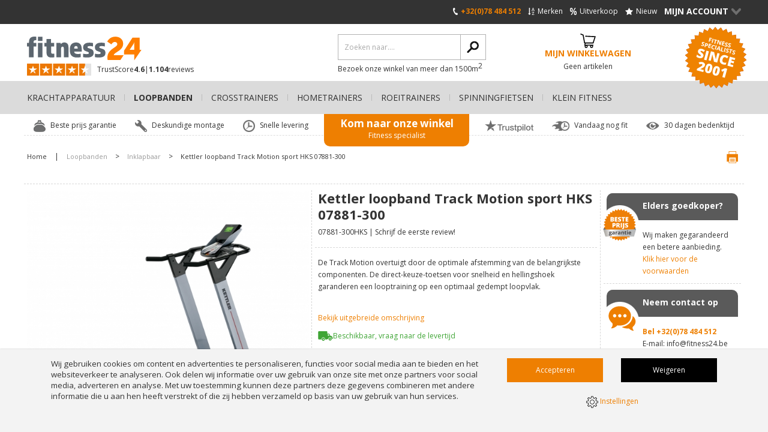

--- FILE ---
content_type: text/html; charset=UTF-8
request_url: https://www.fitness24.be/loopbanden/inklapbaar/kettler-loopband-track-motion-sport-hks-07881-300/
body_size: 16562
content:
<!DOCTYPE html>
<html lang="be" class="desktop chrome ">
<!-- 

	Deze website is gebouwd door: 
	Applepie communicatie

	T: 0413-243422
	F: 0413-243466
	E: info@applepie.nl
	I: www.applepie.nl

-->

<head>
	<meta charset="utf-8" />
	<title>Kettler loopband Track Motion sport HKS 07881-300  kopen? Bestel bij fitness24.be</title>
	<meta name="description" content="Kettler loopband Track Motion sport HKS 07881-300  koop je vanaf &euro;1.239,- bij fitness24.be! ✓ Gratis deskundige montage ✓ Beste prijs garantie ✓ Mega assortiment" />
	<meta http-equiv="Content-Type" content="text/html; charset=utf-8" />
				<link rel="canonical" href="https://www.fitness24.be/loopbanden/inklapbaar/kettler-loopband-track-motion-sport-hks-07881-300/" />
							<link rel="alternate" hreflang="nl-BE" href="https://www.fitness24.be/loopbanden/inklapbaar/kettler-loopband-track-motion-sport-hks-07881-300/" />
					<link rel="shortcut icon" href="https://www.fitness24.be/favicon.ico" type="image/x-icon" />
	<link href="https://www.fitness24.be/css/css_d656df4be909134c8cf28ab5e84b4b6a.css"  rel="stylesheet" />
<link href="//fonts.googleapis.com/css?family=Open+Sans:300,400,600,700|Open+Sans+Condensed:300" rel="stylesheet" type="text/css">
	
	<script data-id="1005">
		window.dataLayer = window.dataLayer || [];
		function gtag(){dataLayer.push(arguments);}
		gtag('consent', 'default', {
		 'functionality_storage' : 'granted',
		  'personalization_storage' : 'granted',
		  'analytics_storage': 'granted',
		  'security_storage' : 'denied',
		  'ad_storage': 'denied',
		  'ad_user_data': 'denied',
		  'ad_personalization': 'denied'
		});
	</script>
			<script>
		gtag('consent','update',{
					 'ad_storage'			: 'granted',
					 'ad_user_data'			: 'granted',
					 'security_storage'		: 'granted',
					 'ad_personalization'	: 'granted'
		});
		</script>
		<script type="text/javascript">
var siteurl = "https://www.fitness24.be/";
var curDate = "20260122";
var sCurrency = "&euro;";</script>
<script src="//ajax.googleapis.com/ajax/libs/jquery/1.10.1/jquery.min.js"></script>
	<link href="https://www.fitness24.be/css/productsubs.css"  rel="stylesheet" type="text/css" />
			<script>(function(w,d,s,l,i){w[l]=w[l]||[];w[l].push({'gtm.start':
		new Date().getTime(),event:'gtm.js'});var f=d.getElementsByTagName(s)[0],
		j=d.createElement(s),dl=l!='dataLayer'?'&l='+l:'';j.async=true;j.src=
		'https://www.googletagmanager.com/gtm.js?id='+i+dl;f.parentNode.insertBefore(j,f);
		})(window,document,'script','dataLayer','GTM-KMZB622');</script>
		</head>
<body>
		<noscript><iframe src="https://www.googletagmanager.com/ns.html?id=GTM-KMZB622"
			height="0" width="0" style="display:none;visibility:hidden"></iframe></noscript>
				<div id="ajaxOverlay" style="display:none"></div>
	<div id="backgroundOverlay" style="display:none"></div>
<div id="siteWrapper">
	<header  ></header>
		<div class="ctContent">
		<div class="wrapper">
			<div class="ctProd" itemscope="itemscope" itemtype="http://schema.org/Product">
		<div class="col2 prodImg" id="lightgallery">
			<div class="mainImg" id="largeIMG">
				<a class="group1" href="https://www.fitness24.be/upload/huge/Kettler TRACK MOTION (07881-300).jpg">
											<img src="https://www.fitness24.be/upload/huge/Kettler TRACK MOTION (07881-300).jpg" itemprop="image"  alt="Kettler loopband Track Motion sport HKS 07881-300  07881-300HKS" />
										</a>
				<span class="montage">Inclusief installatie</span>					<span class="extra">+ Installatie</span>
								</div>
							<div class="tmbImg">
					<div class="iosSlider">
						<div class="tmbContent">
																<div>
										<a  class="group1" href="https://www.fitness24.be/upload/huge/Kettler TRACK MOTION doorzichtig (07881-300).jpg" class="imgPopup">
											<img src="https://www.fitness24.be/upload/thumb/Kettler TRACK MOTION doorzichtig (07881-300).jpg" alt="Kettler loopband Track Motion sport HKS 07881-300  07881-300HKS"/>
										</a>
									</div>
																		<div>
										<a  class="group1" href="https://www.fitness24.be/upload/huge/Kettler TRACK MOTION computer (07881-300).jpg" class="imgPopup">
											<img src="https://www.fitness24.be/upload/thumb/Kettler TRACK MOTION computer (07881-300).jpg" alt="Kettler loopband Track Motion sport HKS 07881-300  07881-300HKS"/>
										</a>
									</div>
																		<div>
										<a  class="group1" href="https://www.fitness24.be/upload/huge/KETTLER_Logo.gif" class="imgPopup">
											<img src="https://www.fitness24.be/upload/thumb/KETTLER_Logo.gif" alt="Kettler loopband Track Motion sport HKS 07881-300  07881-300HKS"/>
										</a>
									</div>
															</div>
					</div>
									</div>
							<script>
			$(document).ready(function() {
				$('#lightgallery').lightGallery({
					height: '924px',
					selector: '.group1',
					width: '1012px',
					loop: true,
					fullScreen: false,
					thumbnail: true	,
					pager: true,
					hash: true,
					download: false,
					controls: true,
					counter: false,
					hideControlOnEnd: true,
					slideEndAnimation: false,
					hideBarsDelay: 9000000
				});
			});
		</script>
		</div>
		<div class="col2 prodInfo">
			<h1 itemprop="name" >
				Kettler loopband Track Motion sport HKS 07881-300 			</h1>
			<span class="addInfo"><span itemprop="mpn" >
				07881-300HKS				</span>
									| <a class="firstReview" href="#write" onclick="scrollToHash('write'); return false;">Schrijf de eerste review!</a>
								</span>
			<span class="meta" itemprop="productID">7834</span>
			<span class="meta" itemprop="sku">7834</span>
							<span class="meta" itemprop="gtin">4001397332602</span>
							<div class="cmsBlok1 smallDesc" itemprop="description" >
				<p>De Track Motion overtuigt door de optimale afstemming van de belangrijkste componenten. De direct-keuze-toetsen voor snelheid en hellingshoek garanderen een looptraining op een optimaal gedempt loopvlak.</p>				<br/>
									<a href="#descript" class="unselected scrolldetail">Bekijk uitgebreide omschrijving</a>
								</div>
							<div class="delivery">
					<i class="delivery-normal"></i>
					<span>Beschikbaar, vraag naar de levertijd</span>
				</div>
								<div class="prodPrice" itemprop="offers" itemscope itemtype="http://schema.org/Offer">
													<div>
																			<meta itemprop="priceCurrency" content="EUR" />
																			<span class="meta" itemprop="price">1239</span>
									<span class="meta" itemprop="url">https://www.fitness24.be/loopbanden/inklapbaar/kettler-loopband-track-motion-sport-hks-07881-300/</span>
									<strong class="totalShowPrice">&euro;1.239,-</strong>
								</div>
								<p>
									(incl. 21% btw)																			<span class="snippets">
											<span itemprop="itemCondition" content="NewCondition">Nieuw!</span>
											<span itemprop="availability" content="InStock">Ruim op voorraad!</span>
										</span>
										
									<input type="hidden" name="price" class="totalPrice" value="1239.00"/>
								</p>
												</div>
								<p class="archiveNotice">
					<strong>Dit product is niet verkrijgbaar</strong><br/>
					Dit product is uitverkocht of is niet langer meer verkrijgbaar, maak uw keuze uit een van de					<a href="#intprod" >Gerelateerde producten</a>
					hieronder				</p>
								<label class="checkbox noMobile productCompare" for="compare7834">
					<input type="checkbox" value="7834" id="compare7834" name="compare[]">
					<span>Vergelijk dit product</span>
				</label>
				
		<div class="linkSpecs" id="tabs">
				<span>Bekijk:</span>
									<a href="#descript" class="unselected">Omschrijving</a>
										| <a href="#specs" class="unselected">Specificaties</a>
							</div>
	</div>
	<div class="prodSide noMobile">
		<div>
			
								<div class="callToAction bestePrijs bestPriceNL">
						<span>Beste prijs garantie</span>
						<p>
							<span>Elders goedkoper?</span>
							Wij maken gegarandeerd een betere aanbieding.							<a href="https://www.fitness24.be/beste-prijs-garantie/7834/">Klik hier voor de voorwaarden</a>
						</p>
					</div>
											<div class="callToAction quickContact">
				<span>Neem contact op</span>
				<p>
					<span>Neem contact op</span>
					<strong>Bel						+32(0)78 484 512					</strong> <br>E-mail:  <a href="mailto:info@fitness24.be">info@fitness24.be</a>
				</p>
			</div>
							<div id="callback" class="callToAction callMe">
					<span>Bel mij terug</span>
					<p>
						<a class="viewCall" href="https://www.fitness24.be/">Bel mij terug<span>></span></a>
						<span id="callbackIntro">
							U wilt telefonisch bestellen of heeft een vraag?<br />Wij bellen u meteen terug!						</span>
					</p>
					<form id="belFrm" action="https://www.fitness24.be/" method="post" class="belfrm" data-hide="callbackIntro">
						<fieldset>
							<legend>Bel mij terug</legend>
							<input type="text" name="phone" id="phone" value="" placeholder="Telefoonnummer *" class="req"/>
							<input type="text" name="naam" id="naam" value="" placeholder="Naam *" class="req"/>
							<textarea name="vraag" id="vraag" rows="5" cols="5" placeholder="Stel hier uw vraag *"  class="req"></textarea>
							<p class="formMelding">* Verplicht(e) veld(en)</p>
															<input type="hidden" name="product_id" id="product_id" value="7834"/>
															<input type="hidden" name="formname" value="callback"/>
							<input type="submit" name="send" id="bel" value="Verzenden" class="btnBel" />
						</fieldset>
					</form>
				</div>
						</div>
		<div class="uspProduct">
			<ul>
										<li>
							<span class="ico_garantie-aan-huis"></span>
							Garantie aan huis						</li>
												<li>
							<span class="ico_afvoer-verpakkingsmaterialen"></span>
							Afvoer verpakkingsmaterialen						</li>
												<li>
							<span class="ico_3-jaar-garantie"></span>
							3 jaar garantie						</li>
												<li>
							<span class="ico_inclusief-montage-nl-en-be"></span>
							Inclusief montage (NL en BE)						</li>
												<li>
							<span class="ico_beste-prijs-garantie"></span>
							Beste prijs garantie						</li>
												<li>
							<span class="ico_gratis-bezorging-boven-eur-50-nl-en-be"></span>
							Gratis bezorging boven € 50,-  (NL en BE)						</li>
									</ul>
		</div>
	</div>
		<div class="ctProdMore">
		<div class="prodMore">
						<div class="prodSpecs">
									<div class="prodOption" id="descript">
						<strong>Omschrijving</strong>
						<div class="row">
							<div class="cmsBlok1">
								<p>De trainingscomputer met 8 programma's inclusief polsslaggestuurde training evenals de motorische hellingshoekverstelling van 1-12% maken een afwisselingrijke loop- en hardlooptraining mogelijk.<br /><br /><strong>Specificaties:<br /><br /></strong>- Vermogen motor 2 pk continue<br />- Snelheid 0.8-16 km/u in stappen van 0.1 km/u<br />- 3 D verlicht matrix display<br />- Instelling hellingshoek 1-12 % motorisch<br />- Direct keuze toetsen op de handvatten<br />- Stroomverzorging 220 V<br />- Transportrollen voorzijde<br />- Hoogteverstelling achter<br />- 8 programma's<br />- 1 Polsgestuurd programma<br />- Loopoppervlak (L x B) 132 x 48 cm<br />- Swing arm suspension dempingssysteem<br />- Afmetingen: (L x B x H) 186 x 84 x 137 cm<br />- Plaatsbesparend opklapbaar <br />- Gewichtbelasting maximaal 130 kg</p>															</div>
						</div>
					</div>
										<div class="listSpecs" id="specs">
						<strong>Specificaties</strong>
						<ul>
															<li>
									<span>Afmetingen (lxbxh)</span>
									186 x 84 x 137 cm								</li>
																		<li>
											<span>Maximaal gebruikersgewicht</span>
											130 kilogram										</li>
																				<li>
											<span>Gewicht</span>
											Niet bekend										</li>
																				<li>
											<span>Merken</span>
											Kettler										</li>
																				<li>
											<span>Waterpas afstelbaar</span>
											Ja										</li>
																				<li>
											<span>Loopvlak breedte</span>
											Smal loopvlak ≤50cm										</li>
																				<li>
											<span>Gebruik</span>
											Thuisgebruik										</li>
																				<li>
											<span>Gebruikersgeheugen</span>
											Niet beschikbaar										</li>
																				<li>
											<span>Gebruikers programma's</span>
											Geen										</li>
																				<li>
											<span>Conditie</span>
											Nieuw model										</li>
																				<li>
											<span>Stroomvoorziening</span>
											230 Volt										</li>
																				<li>
											<span>Hartslagmeting</span>
											Handsensoren										</li>
																				<li>
											<span class="noMobile">&nbsp;</span>
											Draadloze borstband (optioneel)										</li>
																				<li>
											<span>Computerinterface en Apps</span>
											Geen										</li>
																				<li>
											<span>Bidonhouder</span>
											Ja										</li>
																				<li>
											<span>Display weergave</span>
											Tijd										</li>
																				<li>
											<span class="noMobile">&nbsp;</span>
											Snelheid										</li>
																				<li>
											<span class="noMobile">&nbsp;</span>
											Afstand										</li>
																				<li>
											<span class="noMobile">&nbsp;</span>
											Hartslag										</li>
																				<li>
											<span class="noMobile">&nbsp;</span>
											Stijging										</li>
																				<li>
											<span>Aantal programma's</span>
											8										</li>
																				<li>
											<span>Transportwielen</span>
											Ja										</li>
																				<li>
											<span>Ventilator ingebouwd</span>
											Nee										</li>
																				<li>
											<span>Garantie</span>
											3 jaar, on site										</li>
																				<li>
											<span>Afmetingen opgeklapt</span>
											L 94 x B 84 x H 171 cm										</li>
																				<li>
											<span>Motor peak vermogen</span>
											3.0 Pk / 2.2 Kw 										</li>
																				<li>
											<span>Motor continue vermogen</span>
											2.0 Pk / 1.3 Kw										</li>
																				<li>
											<span>Snelheid</span>
											1-16 km/u										</li>
																				<li>
											<span>Maximale hellingshoek</span>
											12%										</li>
																				<li>
											<span>Automatische hellingshoek</span>
											Ja										</li>
																				<li>
											<span>Instelbare demping</span>
											Nee										</li>
																</ul>
					</div>
								</div>
		</div>
		<aside class="prodAside">
			<div class="viewMore">
									<div class="widgetProd">
						<div class="trustpilot-widget" data-locale="nl-NL" data-template-id="53aa8807dec7e10d38f59f32" data-businessunit-id="4e7a8bef000064000511112d" data-style-height="104px" data-style-width="193px" data-theme="light">Trustpilot</div>
<script type="text/javascript" src="//widget.trustpilot.com/bootstrap/v5/tp.widget.sync.bootstrap.min.js" async></script>					</div>
								</div>
			<div class="viewMore">
				<strong>Bekijk meer...</strong>
				<ul>
										<li>Bekijk meer producten van							<a href="https://www.fitness24.be/kettler/" itemprop="brand" itemscope="itemscope" itemtype="http://schema.org/Brand">
								 <span itemprop="name">Kettler</span>
							</a>
						</li>
											<li>Bekijk meer						<a href="https://www.fitness24.be/loopbanden/">
							 Loopbanden						</a>
					</li>
											<li>Bekijk meer							<a href="https://www.fitness24.be/loopbanden/inklapbaar/">
								Inklapbaar - Loopbanden							</a>
						</li>
												<li>Bekijk meer							<a href="https://www.fitness24.be/loopbanden/kettler/">
								 Kettler - Loopbanden							</a>
						</li>
										</ul>
			</div>
							<div class="prodReviews">
												<p>Er zijn nog geen reviews geplaatst, schrijf nu de eerste review!</p>
											<strong id="write" >Schrijf zelf een review</strong>
					<form method="post" action="#write" class="reviewfrm" data-module="reviews">
						<fieldset>
							<legend>Schrijf zelf een review</legend>
							<input type="text" name="rev_naam" class="req" id="rev_naam" placeholder="Naam *" />
							<label for="rev_anoniem">
								<input type="checkbox" name="rev_anoniem" class="check" id="rev_anoniem">
								<span>Toon mijn naam niet op de website</span>
							</label>
							<input type="text" name="rev_email" class="req" id="rev_email" placeholder="E-mail *" />
							<span>(Uw emailadres wordt niet getoond bij uw review)</span>
							<input type="text" name="rev_plaats" class="req" id="rev_plaats" placeholder="Woonplaats *" />

							<label class="waardering">
								<span id="waardering">Waardering *</span>
								<span class="ratingStars"  data-avarage="10" data-product="7834"></span>
								<span class="rateNumber" style="display: none;">
									<span class="rateText">Uw cijfer:</span>
									<span id="rateValue"></span>
									<a href="#" id="resetRating" onclick="resetRating();return false">Reset</a>
								</span>
								<input type="hidden" name="rating" value="0" id="rate_it"/>
							</label>

							<textarea name="opmerking" class="req txtAreaLarge" id="rev_opmerkingen" cols="5" rows="5" placeholder="Toelichting *"></textarea>
							<input type="hidden" id="formname" value="review" name="formname">
							<input type="hidden" id="module" value="review" name="module">
							<input type="hidden" id="product" value="7834" name="product">
							<input type="submit" value="Review insturen" class="frmSubmit" name="send" id="rev_send">
							<div id="formMelding">* Verplicht(e) veld(en)</div>
						</fieldset>
					</form>
				</div>
						</aside>
	</div>
	<div class="prodSide mobile">
		<div>
								<div class="callToAction bestePrijs bestPriceNL">
						<span>Beste prijs garantie</span>
						<p>
							<span>Elders goedkoper?</span>
							Wij maken gegarandeerd een betere aanbieding.							<a href="https://www.fitness24.be/beste-prijs-garantie/7834/">Klik hier voor de voorwaarden</a>
						</p>
					</div>
								<div class="callToAction quickContact">
				<span>Neem contact op</span>
				<p>
					<span>Neem contact op</span>
					<strong>Bel						+32(0)78 484 512					</strong> <br>E-mail: <a href="mailto:info@fitness24.be">info@fitness24.be</a>
				</p>
			</div>
							<div id="callback_mob" class="callToAction callMe">
					<span>Bel mij terug</span>
					<p>
						<a class="viewCall" href="https://www.fitness24.be/">Bel mij terug<span>></span></a>
						<span id="callbackIntro_mob">
							U wilt telefonisch bestellen of heeft een vraag?<br />Wij bellen u meteen terug!						</span>
					</p>
					<form id="belFrm_mob" action="https://www.fitness24.be/" method="post" class="belmobfrm" data-hide="callbackIntro_mob">
						<fieldset>
							<legend>Bel mij terug</legend>
							<input type="text" name="phone" id="phone_mob" value="" placeholder="Telefoonnummer *" class="req"/>
							<input type="text" name="naam" id="naam_mob" value="" placeholder="Naam *" class="req"/>
							<textarea name="vraag" id="vraag_mob" rows="5" cols="5" placeholder="Stel hier uw vraag *"  class="req"></textarea>
							<p class="formMelding">* Verplicht(e) veld(en)</p>
															<input type="hidden" name="product_id" id="product_id_mob" value="7834"/>
															<input type="hidden" name="formname" value="callback"/>
							<input type="submit" name="send" id="bel_mob" value="Verzenden" class="btnBel" />
						</fieldset>
					</form>
				</div>
						</div>
		<div class="uspProduct">
			<ul>
										<li>
							<span class="ico_garantie-aan-huis"></span>
							Garantie aan huis						</li>
												<li>
							<span class="ico_afvoer-verpakkingsmaterialen"></span>
							Afvoer verpakkingsmaterialen						</li>
												<li>
							<span class="ico_3-jaar-garantie"></span>
							3 jaar garantie						</li>
												<li>
							<span class="ico_inclusief-montage-nl-en-be"></span>
							Inclusief montage (NL en BE)						</li>
												<li>
							<span class="ico_beste-prijs-garantie"></span>
							Beste prijs garantie						</li>
												<li>
							<span class="ico_gratis-bezorging-boven-eur-50-nl-en-be"></span>
							Gratis bezorging boven € 50,-  (NL en BE)						</li>
									</ul>
		</div>
	</div>
</div>
<span id="intprod" class="head">Gerelateerde producten</span>
<div class="ctProdsWide prodsIndex">
			<div class="col1 prod">
			<a href="https://www.fitness24.be/loopbanden/inklapbaar/sole-fitness-f80-loopband/">
								<img src="https://www.fitness24.be/upload/extra/sole-fitness-f80-loopband-01.jpg" alt="Sole Fitness F80 loopband "/>
							</a>
			<span class="h2">
				<a href="https://www.fitness24.be/loopbanden/inklapbaar/sole-fitness-f80-loopband/">
					Sole Fitness F80 loopband 				</a>
			</span>
			<span>(F80)</span>
			<p>De&nbsp;<strong>Sole Fitness F80 loopband</strong>&nbsp;biedt u niet alleen een uitstekende kwaliteit, maar ook een ongekende luxe en comfort.
De sterke motor, met een vermogen van 3.5 Pk, levert uitdagende snelheden tot 20 km/u en 15 verschillende hellingsniveaus.
Het riante loopvlak van 152 x 56 cm zorgt voor extra comfort.
De loopbanden van Sole beschikken over het Cushion Flex Suspensie schokdempsysteem.
Deze demping vermindert de kans op blessures en zorgt&nbsp;voor een vermindering&nbsp;van de impact met 40 procent.</p>
								<div class="delivery">
						<i class="delivery-normal"></i>
						<span>Gratis levering: 2-4 werkdagen</span>
					</div>
									<div class="prodPrice">
												<div>
								<strong>&euro;2.795,-</strong>
							</div>
							<p>&nbsp;(incl. BTW)</p>
											</div>
									<label for="compare35690" class="noMobile">
						<input type="checkbox" name="compare[]" id="compare35690" value="35690" >
						<span>Vergelijk dit product</span>
					</label>
								<div class="prodBtns">
				<a href="https://www.fitness24.be/loopbanden/inklapbaar/sole-fitness-f80-loopband/"  class="bestellen">Bestellen </a>
							</div>
		</div>
				<div class="col1 prod">
			<a href="https://www.fitness24.be/loopbanden/inklapbaar/hammer-q-vadis-30-loopband/">
								<img src="https://www.fitness24.be/upload/extra/hammer-loopband-q-vadis-30_001.jpg" alt="Hammer Q. VADIS 3.0 Loopband "/>
									<span class="aanbieding">14% Korting</span>
								</a>
			<span class="h2">
				<a href="https://www.fitness24.be/loopbanden/inklapbaar/hammer-q-vadis-30-loopband/">
					Hammer Q. VADIS 3.0 Loopband 				</a>
			</span>
			<span>(5160)</span>
			<p>Ontdek het HAMMER&nbsp;<strong>Q. VADIS 3.0</strong>: Het Perfecte Loopband voor Thuis.
Ervaar de slim ontworpen en veelzijdige HAMMER Q. VADIS 3.0, een innovatief opvouwbaar loopband met een uitstekende stabiliteit en onge&euml;venaarde ruimtebesparing.
Dit loopband combineert krachtige prestaties met een doordacht design, zodat je optimaal kunt trainen zonder concessies te doen aan comfort of functionaliteit.</p>
								<div class="delivery">
						<i class="delivery-normal"></i>
						<span>Gratis levering: 2-4 werkdagen</span>
					</div>
									<div class="prodPrice">
											<div>
							<p>&euro;1.399,-</p>
							<strong>&euro;1.199,-</strong>
						</div>
						<p>&nbsp;	
							<strong>
								Je bespaart &euro;200,-							</strong> 
							(incl. BTW)
						</p>
										</div>
									<label for="compare102585" class="noMobile">
						<input type="checkbox" name="compare[]" id="compare102585" value="102585" >
						<span>Vergelijk dit product</span>
					</label>
								<div class="prodBtns">
				<a href="https://www.fitness24.be/loopbanden/inklapbaar/hammer-q-vadis-30-loopband/"  class="bestellen">Bestellen </a>
							</div>
		</div>
				<div class="col1 prod">
			<a href="https://www.fitness24.be/loopbanden/inklapbaar/horizon-loopband-adventure-1/">
								<img src="https://www.fitness24.be/upload/extra/horizon-loopbanden-adventure-1-100917-01.jpg" alt="Horizon Loopband Adventure 1 "/>
									<span class="aanbieding">15% Korting</span>
								</a>
			<span class="h2">
				<a href="https://www.fitness24.be/loopbanden/inklapbaar/horizon-loopband-adventure-1/">
					Horizon Loopband Adventure 1 				</a>
			</span>
			<span>(100917)</span>
			<p>De&nbsp;<strong>Horizon Loopband Adventure 1</strong>&nbsp;is een zeer eenvoudig te bedienen en duurzame loopband.
Samen met het opklapbare frame maakt deze loopband perfect voor wandelaars en joggers die gewoon meteen van start willen.
De ingebouwde speakers bieden u de mogelijkheid om lekker hard de muziek aan te zetten voor extra motivatie.</p>
								<div class="delivery">
						<i class="delivery-normal"></i>
						<span>Gratis levering:  2-5 werkdagen</span>
					</div>
									<div class="prodPrice">
											<div>
							<p>&euro;1.599,-</p>
							<strong>&euro;1.359,-</strong>
						</div>
						<p>&nbsp;	
							<strong>
								Je bespaart &euro;240,-							</strong> 
							(incl. BTW)
						</p>
										</div>
									<label for="compare73740" class="noMobile">
						<input type="checkbox" name="compare[]" id="compare73740" value="73740" >
						<span>Vergelijk dit product</span>
					</label>
								<div class="prodBtns">
				<a href="https://www.fitness24.be/loopbanden/inklapbaar/horizon-loopband-adventure-1/"  class="bestellen">Bestellen </a>
							</div>
		</div>
				<div class="col1 prod">
			<a href="https://www.fitness24.be/loopbanden/inklapbaar/toorx-mirage-s80-loopband/">
								<img src="https://www.fitness24.be/upload/extra/toorx-fitness-mirage-s60-loopband.jpg" alt="Toorx Mirage S80 Loopband "/>
							</a>
			<span class="h2">
				<a href="https://www.fitness24.be/loopbanden/inklapbaar/toorx-mirage-s80-loopband/">
					Toorx Mirage S80 Loopband 				</a>
			</span>
			<span>(MIRAGE-S80)</span>
			<p>Door het fraaie matzwarte Italiaanse design is de&nbsp;<strong>Toorx Mirage S80 Loopband</strong>&nbsp;jouw keuze voor een top model loopband met ontelbare opties.
Kies uit een groot aanbod aan vooraf ingestelde programma's of koppel je smart device voor gebruik van apps als Zwift, Kinomap en iConsole+.
De loopband is voorzien van sneltoetsen voor snelheid en hellingshoek op het frame en op het middenstuk van de computer.
De trainingsmogelijkheden zijn eindeloos zodat elke training voor nieuwe uitdagingen zorgt.<br /><br /><span style="text-decoration: underline;"><strong>Let op: Deze Loopband word geleverd met een standaard beeldscherm.</strong></span></p>
								<div class="delivery">
						<i class="delivery-normal"></i>
						<span>Gratis levering: 2-4 werkdagen</span>
					</div>
									<div class="prodPrice">
												<div>
								<strong>&euro;2.499,-</strong>
							</div>
							<p>&nbsp;(incl. BTW)</p>
											</div>
									<label for="compare90485" class="noMobile">
						<input type="checkbox" name="compare[]" id="compare90485" value="90485" >
						<span>Vergelijk dit product</span>
					</label>
								<div class="prodBtns">
				<a href="https://www.fitness24.be/loopbanden/inklapbaar/toorx-mirage-s80-loopband/"  class="bestellen">Bestellen </a>
							</div>
		</div>
				<div class="col1 prod">
			<a href="https://www.fitness24.be/loopbanden/inklapbaar/finnlo-loopband-endurance-tft/">
								<img src="https://www.fitness24.be/upload/extra/finnlo-loopband-endurance-tft-3503-1.jpg" alt="Finnlo Loopband endurance TFT "/>
									<span class="aanbieding">20% Korting</span>
								</a>
			<span class="h2">
				<a href="https://www.fitness24.be/loopbanden/inklapbaar/finnlo-loopband-endurance-tft/">
					Finnlo Loopband endurance TFT 				</a>
			</span>
			<span>(3503)</span>
			<p>Ontdek de geavanceerde mogelijkheden van de&nbsp;<strong>Finnlo Loopband Endurance TFT</strong>&nbsp;en ervaar een trainingsapparaat dat perfect aansluit op jouw persoonlijke behoeften.
Combineer individuele trainingsvoorkeuren met krachtige prestaties voor een ultieme fitnesservaring in het comfort van je eigen woonkamer.
Met zijn innovatieve functies en moderne design biedt de Finnlo Endurance TFT alles wat je nodig hebt om je trainingsdoelen te bereiken, ongeacht je niveau.</p>
								<div class="delivery">
						<i class="delivery-normal"></i>
						<span>Gratis levering: 2-4 werkdagen</span>
					</div>
									<div class="prodPrice">
											<div>
							<p>&euro;2.899,-</p>
							<strong>&euro;2.319,-</strong>
						</div>
						<p>&nbsp;	
							<strong>
								Je bespaart &euro;580,-							</strong> 
							(incl. BTW)
						</p>
										</div>
									<label for="compare107723" class="noMobile">
						<input type="checkbox" name="compare[]" id="compare107723" value="107723" >
						<span>Vergelijk dit product</span>
					</label>
								<div class="prodBtns">
				<a href="https://www.fitness24.be/loopbanden/inklapbaar/finnlo-loopband-endurance-tft/"  class="bestellen">Bestellen </a>
							</div>
		</div>
				<div class="col1 prod">
			<a href="https://www.fitness24.be/loopbanden/inklapbaar/tunturi-t40-cardio-fit-loopband/">
								<img src="https://www.fitness24.be/upload/extra/tunturi-loopbanden-t40_001.jpg" alt="Tunturi T40 cardio fit loopband "/>
							</a>
			<span class="h2">
				<a href="https://www.fitness24.be/loopbanden/inklapbaar/tunturi-t40-cardio-fit-loopband/">
					Tunturi T40 cardio fit loopband 				</a>
			</span>
			<span>(16TCFT4000)</span>
			<p>De&nbsp;<strong>Tunturi T40 cardio fit loopband</strong>&nbsp;is voorzien van 41 uitdagende trainings programma's.
Elk trainingsprogramma kunt u ook uitvoeren met de 10 elektronisch verstelbare hellingshoeken.
De maximale snelheid van 16 km/u is ideaal als u graag op een gemiddelde loopt of juist bij een intervaltraining hoge snelheid wilt bereiken.
De loopband is voorzien van een tablethouder waardoor u uw tablet of smartphone kunt plaatsen om tijdens het lopen uw favoriete serie of film te kijken.</p>
								<div class="delivery">
						<i class="delivery-normal"></i>
						<span>Gratis levering: 2-4 werkdagen</span>
					</div>
									<div class="prodPrice">
												<div>
								<strong>&euro;639,-</strong>
							</div>
							<p>&nbsp;(incl. BTW)</p>
											</div>
									<label for="compare66648" class="noMobile">
						<input type="checkbox" name="compare[]" id="compare66648" value="66648" >
						<span>Vergelijk dit product</span>
					</label>
								<div class="prodBtns">
				<a href="https://www.fitness24.be/loopbanden/inklapbaar/tunturi-t40-cardio-fit-loopband/"  class="bestellen">Bestellen </a>
							</div>
		</div>
		</div>
					</div>
		</div>
		<footer>
			<div class="ftLinks">
				<div class="wrapper">
					<div class="cmsBlok11">
<img alt="klantenservice-1.jpg" src="https://www.fitness24.be/upload/extra/klantenservice-1.jpg" class="img-responsive"/>
<p><strong><a title="Klantenservice" href="https://www.fitness24.be/klantenservice/">Klantenservice</a></strong></p>
<ul>
<li><a href="https://www.fitness24.be/klantenservice/retourneren-ruilen/">Retourneren &amp; ruilen</a></li>
<li><a href="https://www.fitness24.be/klantenservice/jouw-account/">Jouw account</a></li>
<li><a href="https://www.fitness24.be/klantenservice/niet-tevreden/">Niet tevreden?</a></li>
<li><a href="https://www.fitness24.be/klantenservice/garantie-reparatie/">Garantie &amp; reparatie</a></li>
<li><a href="https://www.fitness24.be/klantenservice/contact/">Contact</a></li>
<li><a href="https://www.fitness24.be/fitnessapparatuur-voor-bedrijven/">Inrichting voor professionals</a></li>
<li><a href="https://www.fitness24.be/onderhoud-fitnessapparatuur/">Onderhoud fitnessapparatuur</a></li>
<li><a href="https://www.fitness24.be/fitnessapparatuur-verhuizen/">Fitnessapparatuur verhuizen</a></li>
</ul>
</div>
<div class="cmsBlok11">
<img alt="bestellen-en-betalen.jpg" src="https://www.fitness24.be/upload/extra/bestellen-en-betalen.jpg" class="img-responsive"/>
<p><strong><a href="https://www.fitness24.be/klantenservice/betalen-geldzaken/">Bestellen en Betalen</a></strong></p>
<ul>
<li><a href="https://www.fitness24.be/klantenservice/bestellen/">Bestellen</a></li>
<li><a href="https://www.fitness24.be/klantenservice/betalen-geldzaken/">Betalen &amp; geldzaken</a></li>
<li><a href="https://www.fitness24.be/klantenservice/bezorgen-levertijden/">Bezorgen &amp; levertijden</a></li>
<li><a title="Verzendkosten" href="https://www.fitness24.be/bestellen-en-betalen/verzendkosten/">Verzendkosten</a></li>
<li><a href="https://www.fitness24.be/levering-en-installatie/">Levering en installatie</a></li>
<li><a href="https://www.fitness24.be/cadeaubon/">Cadeaubon</a></li>
</ul>
</div>
<div class="cmsBlok11">
<img alt="store-front-fitness24.jpg" src="https://www.fitness24.be/upload/extra/store-front-fitness24.jpg" class="img-responsive"/>
<p><strong><a title="Over Sanden" href="https://www.fitness24.be/over-fitness24/">Over Fitness24.be</a></strong></p>
<ul>
<li><a class="btn" title="Fitness showroom Volkel" href="https://www.fitness24.be/fitnesswinkel-volkel/">Onze&nbsp;showroom</a></li>
<li><a href="https://www.fitness24.be/klantenservice/contact/">Openingstijden</a></li>
<li><a href="https://www.fitness24.be/reviews/">Reviews</a></li>
<li><a href="https://www.fitness24.be/uw-privacy/">Privacybeleid</a></li>
<li><a href="https://www.fitness24.be/algemene-voorwaarden/">Algemene voorwaarden</a></li>
<li><a href="https://www.fitness24.be/affiliate-marketing/">Affiliate marketing</a></li>
<li><a href="https://www.triathlon24.be/">Triathlon24.be</a></li>
</ul>
</div>
<div class="cmsBlok11">
<img alt="onze-fitnessapparatuur.jpg" src="https://www.fitness24.be/upload/extra/onze-fitnessapparatuur.jpg" class="img-responsive"/>
<p><strong><a href="https://www.fitness24.be/fitnessapparatuur/">Onze fitnessapparatuur</a></strong></p>
<ul>
<li><a href="https://www.fitness24.be/krachtapparatuur/">Krachtapparatuur</a></li>
<li><a href="https://www.fitness24.be/loopbanden/">Loopbanden</a></li>
<li><a href="https://www.fitness24.be/hometrainers/">Hometrainers</a></li>
<li><a href="https://www.fitness24.be/crosstrainers/">Crosstrainers</a></li>
<li><a href="https://www.fitness24.be/roeitrainers/">Roeitrainers</a></li>
<li><a href="https://www.fitness24.be/spinningfietsen/">Spinningfietsen</a></li>
</ul>
</div>
									<div class="cmsBlok11">
																				<img src="https://www.fitness24.be/img/layout/fitness-blog.webp" class="img-responsive" alt="Blog"/>
										<p><strong><a href="https://www.fitness24.be/blog/">Blog</a></strong></p>
										<p>
											<strong><a href="https://www.fitness24.be/blog/6-tips-bij-het-kopen-van-een-spinningfiets_1/">6 tips bij het kopen van een spinningfiets</a></strong>
											<br>Wil je graag een spinningfiets
kopen maar weet je niet waarop
je moet letten?&nbsp;Daarom
hebben we deze uitgebreide
blog geschreven welk 6 tips
bevat om je te helpen de pe...											<a href="https://www.fitness24.be/blog/6-tips-bij-het-kopen-van-een-spinningfiets_1/">Lees verder &gt;</a>
										</p>
									</div>
									<div class="cmsBlok11">
<img alt="vandaag-nog-fit.jpg" src="https://www.fitness24.be/upload/extra/vandaag-nog-fit.jpg" class="img-responsive"/>
<p><strong>Vandaag nog fit</strong></p>
<p>Vandaag nog sporten op je favoriete fitnessapparaat? Dat kan met onze vandaagnogfit&reg; bezorging!</p>
<p><br />Bekijk&nbsp;<a href="https://www.fitness24.be/fitnessapparatuur-vandaag-nog-bezorgd/">hier</a> het volledige aanbod.</p>
<p>&nbsp;</p>
</div>
				</div>
			</div>
							<div class="ftEZine">
					<div class="wrapper">
						<div>
							<strong>Het laatste nieuws ontvangen?</strong>

							<form name="optin_form" id="optin_form" method="post" action="" class="subscribefrm">
								<p>Met als bonus aanbiedingen en 									fitness tips									</p>
								<fieldset>
									<legend>Aanmelden voor onze nieuwsbrief</legend>
									<input type="hidden" name="newsletter" value="Y" />
																		<input type="text" name="email" class="txtInputLarge req" id="newsl_email" placeholder="E-mail *" />
									<input type="submit" value="Dat wil ik wel!" class="frmSubmit" name="optin_finish" />
									<input type="hidden" name="formname" value="Nieuwsbrief" />
									<div class="formMelding">* Verplicht(e) veld(en)</div>
								</fieldset>
							</form>
						</div>
					</div>
				</div>
						</footer>
		<div class="ftMain">
			<div class="wrapper">
										<a href="https://www.fitness24.be/" class="logoWebshop mobile">
							<img src="https://www.fitness24.be/img/layout/logo/logo_fitness24.svg" style="height:40px" alt="fitness24.be België by Sanden" />
						</a>
										<a href="https://www.fitness24.be/" target="_blank" class="footer-logo noMobile" onclick="return false;">						<img src="https://www.fitness24.be/img/layout/logo/logo_diap_fitness24.svg" alt="fitness24.be by Sanden" />
						</a>
				<span class="payoff">Sports specialists since 2001</span>
				<ul>
					<li><a href="https://www.fitness24.be/algemene-voorwaarden/">Algemene Voorwaarden</a></li>
					<li><a href="https://www.fitness24.be/uw-privacy/">Uw Privacy</a></li>
					<li><a href="https://www.fitness24.be/disclaimer/">Disclaimer</a></li>
					<li><a href="https://www.fitness24.be/cookies/">Cookies</a></li>
											<li><a href="https://www.fitness24.be/sitemap/">Sitemap</a></li>
										</ul>
									<ul class="socialFollow">
						<li class="facebook"><a href="https://www.facebook.com/fitness24nlbe" target="_blank">Volg ons op Facebook</a></li>
												<li class="linkedin"><a href="https://www.linkedin.com/company/sandenshop-com" target="_blank">Volg ons op LinkedIn</a></li>
												<li class="youtube"><a href="https://www.youtube.com/@fitness24_nlbe" target="_blank">Volg ons op YouTube</a></li>
					</ul>
								</div>
		</div>
				<div class="header">
			<div class="hdSanden">
				<div class="wrapper">
					<a href="https://www.fitness24.be//" class="navBtn mobile" id="openMenu">&nbsp;</a>

										<a href="https://www.fitness24.be/" class="hdLogo mobile">
													<img src="https://www.fitness24.be/img/layout/logo/logo_diap_fitness24.svg" alt="fitness24.be by Sanden" />
												</a>

					<nav class="linksTR">
						<ul>
															<li>
									<a href="tel:+3278484512" class="phone"><span></span>+32(0)78 484 512</a>
								</li>
								
							<li>
								<a href="https://www.fitness24.be/merken/" class="brands"><span></span>Merken</a>
							</li>
							<li>
								<a href="https://www.fitness24.be/uitverkoop/" class="sale"><span></span>Uitverkoop</a>
							</li>
							<li>
								<a href="https://www.fitness24.be/nieuw/" class="newProducts"><span></span>Nieuw</a>
							</li>
							<li class="myAccount">
								<a href="#" onclick="return false;">Mijn Account<span></span></a>
								<div>
																			<form id="loginFrm" action="" method="post">
											<fieldset>
												<legend>Login account</legend>
												<input type="text" name="loginmail" class="txtInputLarge" id="loginmail" value="" placeholder="E-mail" />
												<input type="password" name="loginpass" class="txtInputLarge" id="loginpass" value="" placeholder="Wachtwoord" />
												<p class="frmMelding">Onjuiste gebruikersnaam / wachtwoord combinatie.</p>
												<a href="https://www.fitness24.be/account/wachtwoord-vergeten/">Wachtwoord vergeten?</a>
												<input id="loginTop" type="button" value="Inloggen" class="btnAccount" onclick="return false;" name="send">
											</fieldset>
										</form>
										<div class="cmsBlok1">
											<p>
												<a href="https://www.fitness24.be/account/aanmelden/" class="textBtn">
													Account aanmaken												</a>
											</p>
										</div>
																		</div>
							</li>
						</ul>
					</nav>
					<a href="https://www.fitness24.be/winkelmand/" class="basketTop mobile" id="basketMobile">
						<span class="icon"></span>
													<strong>Mijn winkelwagen</strong><span>Geen artikelen</span>
												</a>
				</div>
			</div>
							<div class="hdShops">
					<div>
						<div class="wrapper">
							<nav>
								<ul>
																			<li><a href="https://www.triathlon24.be" target="_blank" onclick="ga('send', 'event', 'button', 'click', 'shop-triathlon24.be');">triathlon24.be</a></li>
																		</ul>
							</nav>
						</div>
					</div>
				</div>
							<div class="hdTop">
								<div class="wrapper">
												<a href="https://www.fitness24.be/" class="logoWebshop">
								<img src="https://www.fitness24.be/img/layout/logo/logo_fitness24.svg" style="height:40px" alt="fitness24.be België by Sanden" />
							</a>
							
	<div class="starRating noMobile">
		<div title="8.8/10" style="width:90%" class="stars"></div>
	</div>
	<span class="reviewProd noMobile">
		<a href="https://www.fitness24.be/reviews/" title="">
										<span class="trust-score">
					<span>TrustScore <strong>4.6</strong></span>
					<span><strong>1.104</strong> reviews</span>
				</span>
						</a>
	</span>
					<div class="searchNshop">
													<form id="searchFrm" action="https://www.fitness24.be/zoeken/" method="get" class="searchTop">
								<fieldset>
									<legend>Zoeken</legend>
									<input type="text" name="search" class="txtInputLarge" id="searchTop" placeholder="Zoeken naar...." />
									<input type="submit" value="" class="frmSubmit" />
								</fieldset>
								<p class="noMobile"><a href="https://www.fitness24.be/klantenservice/contact/">Bezoek onze winkel van meer dan 1500m<sup>2</sup></a></p>
							</form>
													<a href="https://www.fitness24.be/winkelmand/" class="basketTop" id="basketDesktop">
							<span class="icon"></span>
															<strong>Mijn winkelwagen</strong><span>Geen artikelen</span>
														</a>
													<div class="test1 topSince topSinceFitness">Sports Specialists Since 2001</div>
												</div>
				</div>
			</div>
			<nav class="hdNav noMobile">
				<div class="wrapper">
											<ul>
															<li>
									<a href="https://www.fitness24.be/krachtapparatuur/"
									>
										Krachtapparatuur										<span></span>
									</a>
																		<div class=" thirdCol">
																					<ul>
												<li><strong>Categorieën</strong></li>
																									<li>
														<a href="https://www.fitness24.be/krachtapparatuur/krachtstations/">
															<strong>Krachtstations</strong>
														</a>
													</li>
																										<li>
														<a href="https://www.fitness24.be/krachtapparatuur/tweedehands-krachtstations/">
															<strong>Tweedehands krachtstations</strong>
														</a>
													</li>
																										<li>
														<a href="https://www.fitness24.be/krachtapparatuur/functional-training-stations/">
															<strong>Functional Training Stations</strong>
														</a>
													</li>
																										<li>
														<a href="https://www.fitness24.be/krachtapparatuur/kracht-accessoires/">
															<strong>Kracht accessoires</strong>
														</a>
													</li>
																										<li>
														<a href="https://www.fitness24.be/krachtapparatuur/lat-pulldown-stations/">
															<strong>Lat pulldown stations</strong>
														</a>
													</li>
																										<li>
														<a href="https://www.fitness24.be/krachtapparatuur/cable-crossovers/">
															<strong>Cable crossovers</strong>
														</a>
													</li>
																										<li>
														<a href="https://www.fitness24.be/krachtapparatuur/single-stations/">
															<strong>Single stations</strong>
														</a>
													</li>
																										<li>
														<a href="https://www.fitness24.be/krachtapparatuur/buiktrainers/">
															<strong>Buiktrainers</strong>
														</a>
													</li>
																										<li>
														<a href="https://www.fitness24.be/krachtapparatuur/rugtrainers/">
															<strong>Rugtrainers</strong>
														</a>
													</li>
																										<li>
														<a href="https://www.fitness24.be/krachtapparatuur/fitnessbanken/">
															<strong>Fitnessbanken</strong>
														</a>
													</li>
																										<li>
														<a href="https://www.fitness24.be/krachtapparatuur/halterstations/">
															<strong>Halterstations</strong>
														</a>
													</li>
																										<li>
														<a href="https://www.fitness24.be/krachtapparatuur/dumbbells/">
															<strong>Dumbbells</strong>
														</a>
													</li>
																										<li>
														<a href="https://www.fitness24.be/krachtapparatuur/verstelbare-halters/">
															<strong>Verstelbare halters</strong>
														</a>
													</li>
																										<li>
														<a href="https://www.fitness24.be/krachtapparatuur/kettlebells/">
															<strong>Kettlebells</strong>
														</a>
													</li>
																										<li>
														<a href="https://www.fitness24.be/krachtapparatuur/halterschijven/">
															<strong>Halterschijven</strong>
														</a>
													</li>
																										<li>
														<a href="https://www.fitness24.be/krachtapparatuur/halterstangen/">
															<strong>Halterstangen</strong>
														</a>
													</li>
																										<li>
														<a href="https://www.fitness24.be/krachtapparatuur/opbergsystemen/">
															<strong>Opbergsystemen</strong>
														</a>
													</li>
																										<li>
														<a href="https://www.fitness24.be/krachtapparatuur/pilates-reformers/">
															<strong>Pilates Reformers</strong>
														</a>
													</li>
																										<li>
														<a href="https://www.fitness24.be/krachtapparatuur/power-racks/">
															<strong>Power racks en dip stations</strong>
														</a>
													</li>
																										<li>
														<a href="https://www.fitness24.be/krachtapparatuur/power-towers/">
															<strong>Power towers</strong>
														</a>
													</li>
																										<li>
														<a href="https://www.fitness24.be/krachtapparatuur/rigs-crossfit/">
															<strong>Rigs crossfit</strong>
														</a>
													</li>
																										<li>
														<a href="https://www.fitness24.be/krachtapparatuur/smith-machines/">
															<strong>Smith machines</strong>
														</a>
													</li>
																										<li>
														<a href="https://www.fitness24.be/krachtapparatuur/trilplaten/">
															<strong>Trilplaten</strong>
														</a>
													</li>
																								</ul>
																						<ul>
											<li><strong>Top 12 Merken</strong></li>
																							<li>
													<a href="https://www.fitness24.be/inspire-fitness/krachtapparatuur/">
														<strong>Inspire Fitness</strong>
													</a>
												</li>
																								<li>
													<a href="https://www.fitness24.be/life-fitness/krachtapparatuur/">
														<strong>Life Fitness</strong>
													</a>
												</li>
																								<li>
													<a href="https://www.fitness24.be/nohrd/krachtapparatuur/">
														<strong>NOHrD</strong>
													</a>
												</li>
																								<li>
													<a href="https://www.fitness24.be/bowflex/krachtapparatuur/">
														<strong>Bowflex</strong>
													</a>
												</li>
																								<li>
													<a href="https://www.fitness24.be/x-line/krachtapparatuur/">
														<strong>X-Line</strong>
													</a>
												</li>
																								<li>
													<a href="https://www.fitness24.be/technogym/krachtapparatuur/">
														<strong>Technogym</strong>
													</a>
												</li>
																								<li>
													<a href="https://www.fitness24.be/ironmaster/krachtapparatuur/">
														<strong>Ironmaster</strong>
													</a>
												</li>
																								<li>
													<a href="https://www.fitness24.be/mx-select/krachtapparatuur/">
														<strong>MX Select</strong>
													</a>
												</li>
																								<li>
													<a href="https://www.fitness24.be/finnlo/krachtapparatuur/">
														<strong>Finnlo</strong>
													</a>
												</li>
																								<li>
													<a href="https://www.fitness24.be/tuff-stuff/krachtapparatuur/">
														<strong>Tuff Stuff</strong>
													</a>
												</li>
																								<li>
													<a href="https://www.fitness24.be/lifemaxx/krachtapparatuur/">
														<strong>LifeMaxx</strong>
													</a>
												</li>
																								<li>
													<a href="https://www.fitness24.be/muscle-power/krachtapparatuur/">
														<strong>Muscle Power</strong>
													</a>
												</li>
												</ul>											<ul class="top5">
												<li><strong>Top 5</strong></li>
																									<li>
														<a href="https://www.fitness24.be/krachtapparatuur/krachtstations/finnlo-krachtstation-autark-2500-f-3945/">
															<strong><span>1.</span> Finnlo Autark 2500</strong>
														</a>
													</li>
																										<li>
														<a href="https://www.fitness24.be/krachtapparatuur/krachtstations/inspire-ft2-functional-trainer-zwart-inclusief-fitnessbank/">
															<strong><span>2.</span> Inspire FT2 Functional Trainer zwart inclusief fitnessbank</strong>
														</a>
													</li>
																										<li>
														<a href="https://www.fitness24.be/krachtapparatuur/krachtstations/life-fitness-krachtstation-multigym-g4-nieuw/">
															<strong><span>3.</span> Life Fitness krachtstation multigym G4 nieuw</strong>
														</a>
													</li>
																										<li>
														<a href="https://www.fitness24.be/krachtapparatuur/krachtstations/finnlo-krachtstation-autark-6000-f-3940/">
															<strong><span>4.</span> Finnlo krachtstation Autark 6000</strong>
														</a>
													</li>
																										<li>
														<a href="https://www.fitness24.be/krachtapparatuur/krachtstations/inspire-m3-multi-gym-zwart/">
															<strong><span>5.</span> Inspire M3 multi-gym zwart</strong>
														</a>
													</li>
																								</ul>
																				</div>
								</li>
																<li>
									<a href="https://www.fitness24.be/loopbanden/"
									class="selected">
										Loopbanden										<span></span>
									</a>
																		<div class=" thirdCol">
																					<ul>
												<li><strong>Categorieën</strong></li>
																									<li>
														<a href="https://www.fitness24.be/loopbanden/niet-opklapbaar/">
															<strong>Niet inklapbaar</strong>
														</a>
													</li>
																										<li>
														<a href="https://www.fitness24.be/loopbanden/inklapbaar/">
															<strong>Inklapbaar</strong>
														</a>
													</li>
																										<li>
														<a href="https://www.fitness24.be/loopbanden/professionele-loopbanden/">
															<strong>Professionele loopbanden</strong>
														</a>
													</li>
																										<li>
														<a href="https://www.fitness24.be/loopbanden/tweedehands-loopbanden/">
															<strong>Tweedehands loopbanden</strong>
														</a>
													</li>
																										<li>
														<a href="https://www.fitness24.be/loopbanden/loopband-accessoires/">
															<strong>Loopband accessoires</strong>
														</a>
													</li>
																								</ul>
																						<ul>
											<li><strong>Top 15 Merken</strong></li>
																							<li>
													<a href="https://www.fitness24.be/life-fitness/loopbanden/">
														<strong>Life Fitness</strong>
													</a>
												</li>
																								<li>
													<a href="https://www.fitness24.be/technogym/loopbanden/">
														<strong>Technogym</strong>
													</a>
												</li>
																								<li>
													<a href="https://www.fitness24.be/bowflex/loopbanden/">
														<strong>Bowflex</strong>
													</a>
												</li>
																								<li>
													<a href="https://www.fitness24.be/nohrd/loopbanden/">
														<strong>NOHrD</strong>
													</a>
												</li>
																								<li>
													<a href="https://www.fitness24.be/flow-fitness/loopbanden/">
														<strong>Flow Fitness</strong>
													</a>
												</li>
																								<li>
													<a href="https://www.fitness24.be/nautilus/loopbanden/">
														<strong>Nautilus</strong>
													</a>
												</li>
																								<li>
													<a href="https://www.fitness24.be/kettler/loopbanden/">
														<strong>Kettler</strong>
													</a>
												</li>
																								<li>
													<a href="https://www.fitness24.be/sole-fitness/loopbanden/">
														<strong>Sole Fitness</strong>
													</a>
												</li>
																								<li>
													<a href="https://www.fitness24.be/tunturi/loopbanden/">
														<strong>Tunturi</strong>
													</a>
												</li>
																								<li>
													<a href="https://www.fitness24.be/schwinn/loopbanden/">
														<strong>Schwinn</strong>
													</a>
												</li>
																								<li>
													<a href="https://www.fitness24.be/matrix/loopbanden/">
														<strong>Matrix</strong>
													</a>
												</li>
																								<li>
													<a href="https://www.fitness24.be/ergo-fit/loopbanden/">
														<strong>Ergo-Fit</strong>
													</a>
												</li>
																								<li>
													<a href="https://www.fitness24.be/spirit-fitness/loopbanden/">
														<strong>Spirit Fitness</strong>
													</a>
												</li>
																								<li>
													<a href="https://www.fitness24.be/finnlo/loopbanden/">
														<strong>Finnlo</strong>
													</a>
												</li>
																								<li>
													<a href="https://www.fitness24.be/evocardio/loopbanden/">
														<strong>Evocardio</strong>
													</a>
												</li>
												</ul>											<ul class="top5">
												<li><strong>Top 5</strong></li>
																									<li>
														<a href="https://www.fitness24.be/loopbanden/inklapbaar/sole-fitness-f65-loopband/">
															<strong><span>1.</span> Sole Fitness F65 loopband</strong>
														</a>
													</li>
																										<li>
														<a href="https://www.fitness24.be/loopbanden/inklapbaar/flow-fitness-loopband-perform-t2i/">
															<strong><span>2.</span> Flow Fitness loopband Perform T2i</strong>
														</a>
													</li>
																										<li>
														<a href="https://www.fitness24.be/loopbanden/niet-opklapbaar/life-fitness-t5-track-connect-2-loopband-nieuw/">
															<strong><span>3.</span> Life Fitness T5 track connect 2 loopband nieuw</strong>
														</a>
													</li>
																										<li>
														<a href="https://www.fitness24.be/loopbanden/inklapbaar/matrix-loopband-tf50-xur/">
															<strong><span>4.</span> Matrix Loopband TF50 XUR</strong>
														</a>
													</li>
																										<li>
														<a href="https://www.fitness24.be/loopbanden/inklapbaar/tunturi-loopband-signature-t80/">
															<strong><span>5.</span> Tunturi Loopband Signature T80</strong>
														</a>
													</li>
																								</ul>
																				</div>
								</li>
																<li>
									<a href="https://www.fitness24.be/crosstrainers/"
									>
										Crosstrainers										<span></span>
									</a>
																		<div class=" thirdCol">
																					<ul>
												<li><strong>Categorieën</strong></li>
																									<li>
														<a href="https://www.fitness24.be/crosstrainers/vliegwiel-achter/">
															<strong>Crosstrainer vliegwiel achter</strong>
														</a>
													</li>
																										<li>
														<a href="https://www.fitness24.be/crosstrainers/vliegwiel-voor/">
															<strong>Crosstrainer vliegwiel voor</strong>
														</a>
													</li>
																										<li>
														<a href="https://www.fitness24.be/crosstrainers/tweedehands-crosstrainers/">
															<strong>Tweedehands crosstrainers</strong>
														</a>
													</li>
																										<li>
														<a href="https://www.fitness24.be/crosstrainers/professionele-crosstrainers/">
															<strong>Professionele crosstrainers</strong>
														</a>
													</li>
																										<li>
														<a href="https://www.fitness24.be/crosstrainers/stepper/">
															<strong>Steppers</strong>
														</a>
													</li>
																										<li>
														<a href="https://www.fitness24.be/crosstrainers/stairclimbers/">
															<strong>Stairclimbers</strong>
														</a>
													</li>
																										<li>
														<a href="https://www.fitness24.be/crosstrainers/crosstrainer-accessoires/">
															<strong>Crosstrainer accessoires</strong>
														</a>
													</li>
																								</ul>
																						<ul>
											<li><strong>Top 15 Merken</strong></li>
																							<li>
													<a href="https://www.fitness24.be/life-fitness/crosstrainers/">
														<strong>Life Fitness</strong>
													</a>
												</li>
																								<li>
													<a href="https://www.fitness24.be/matrix/crosstrainers/">
														<strong>Matrix</strong>
													</a>
												</li>
																								<li>
													<a href="https://www.fitness24.be/flow-fitness/crosstrainers/">
														<strong>Flow Fitness</strong>
													</a>
												</li>
																								<li>
													<a href="https://www.fitness24.be/tunturi/crosstrainers/">
														<strong>Tunturi</strong>
													</a>
												</li>
																								<li>
													<a href="https://www.fitness24.be/bowflex/crosstrainers/">
														<strong>Bowflex</strong>
													</a>
												</li>
																								<li>
													<a href="https://www.fitness24.be/technogym/crosstrainers/">
														<strong>Technogym</strong>
													</a>
												</li>
																								<li>
													<a href="https://www.fitness24.be/sole-fitness/crosstrainers/">
														<strong>Sole Fitness</strong>
													</a>
												</li>
																								<li>
													<a href="https://www.fitness24.be/nautilus/crosstrainers/">
														<strong>Nautilus</strong>
													</a>
												</li>
																								<li>
													<a href="https://www.fitness24.be/schwinn/crosstrainers/">
														<strong>Schwinn</strong>
													</a>
												</li>
																								<li>
													<a href="https://www.fitness24.be/spirit-fitness/crosstrainers/">
														<strong>Spirit Fitness</strong>
													</a>
												</li>
																								<li>
													<a href="https://www.fitness24.be/kettler/crosstrainers/">
														<strong>Kettler</strong>
													</a>
												</li>
																								<li>
													<a href="https://www.fitness24.be/toorx/crosstrainers/">
														<strong>Toorx</strong>
													</a>
												</li>
																								<li>
													<a href="https://www.fitness24.be/vision/crosstrainers/">
														<strong>Vision</strong>
													</a>
												</li>
																								<li>
													<a href="https://www.fitness24.be/horizon/crosstrainers/">
														<strong>Horizon</strong>
													</a>
												</li>
																								<li>
													<a href="https://www.fitness24.be/star-trac/crosstrainers/">
														<strong>Star Trac</strong>
													</a>
												</li>
												</ul>											<ul class="top5">
												<li><strong>Top 5</strong></li>
																									<li>
														<a href="https://www.fitness24.be/crosstrainers/vliegwiel-achter/life-fitness-e1-go-crosstrainer-nieuw/">
															<strong><span>1.</span> Life Fitness E1 go crosstrainer nieuw</strong>
														</a>
													</li>
																										<li>
														<a href="https://www.fitness24.be/crosstrainers/vliegwiel-achter/flow-fitness-crosstrainer-glider-dct2500i/">
															<strong><span>2.</span> Flow Fitness crosstrainer Glider DCT2500i</strong>
														</a>
													</li>
																										<li>
														<a href="https://www.fitness24.be/crosstrainers/vliegwiel-voor/hammer-crosspace-70-norsk-elliptical-crosstrainer/">
															<strong><span>3.</span> Hammer CrossPace 7.0 NorsK Elliptical crosstrainer</strong>
														</a>
													</li>
																										<li>
														<a href="https://www.fitness24.be/crosstrainers/vliegwiel-voor/matrix-crosstrainer-ascent-trainer-a50-xir/">
															<strong><span>4.</span> Matrix Crosstrainer ascent trainer A50 XIR</strong>
														</a>
													</li>
																										<li>
														<a href="https://www.fitness24.be/crosstrainers/vliegwiel-voor/sole-fitness-e35-elliptical-crosstrainer/">
															<strong><span>5.</span> Sole Fitness E35 elliptical crosstrainer</strong>
														</a>
													</li>
																								</ul>
																				</div>
								</li>
																<li>
									<a href="https://www.fitness24.be/hometrainers/"
									>
										Hometrainers										<span></span>
									</a>
																		<div class=" thirdCol">
																					<ul>
												<li><strong>Categorieën</strong></li>
																									<li>
														<a href="https://www.fitness24.be/hometrainers/hometrainers/">
															<strong>Hometrainers</strong>
														</a>
													</li>
																										<li>
														<a href="https://www.fitness24.be/hometrainers/ligfietsen-recumbents/">
															<strong>Ligfietsen (recumbents)</strong>
														</a>
													</li>
																										<li>
														<a href="https://www.fitness24.be/hometrainers/airbikes/">
															<strong>Airbikes</strong>
														</a>
													</li>
																										<li>
														<a href="https://www.fitness24.be/hometrainers/armfietsen/">
															<strong>Armfietsen</strong>
														</a>
													</li>
																										<li>
														<a href="https://www.fitness24.be/hometrainers/tweedehands-hometrainers/">
															<strong>Tweedehands hometrainers</strong>
														</a>
													</li>
																										<li>
														<a href="https://www.fitness24.be/hometrainers/professionele-hometrainers/">
															<strong>Professionele hometrainers</strong>
														</a>
													</li>
																										<li>
														<a href="https://www.fitness24.be/hometrainers/hometrainer-accessoires/">
															<strong>Hometrainer accessoires</strong>
														</a>
													</li>
																								</ul>
																						<ul>
											<li><strong>Top 14 Merken</strong></li>
																							<li>
													<a href="https://www.fitness24.be/life-fitness/hometrainers/">
														<strong>Life Fitness</strong>
													</a>
												</li>
																								<li>
													<a href="https://www.fitness24.be/technogym/hometrainers/">
														<strong>Technogym</strong>
													</a>
												</li>
																								<li>
													<a href="https://www.fitness24.be/fluid-rower/hometrainers/">
														<strong>Fluid Rower</strong>
													</a>
												</li>
																								<li>
													<a href="https://www.fitness24.be/matrix/hometrainers/">
														<strong>Matrix</strong>
													</a>
												</li>
																								<li>
													<a href="https://www.fitness24.be/bowflex/hometrainers/">
														<strong>Bowflex</strong>
													</a>
												</li>
																								<li>
													<a href="https://www.fitness24.be/spirit-fitness/hometrainers/">
														<strong>Spirit Fitness</strong>
													</a>
												</li>
																								<li>
													<a href="https://www.fitness24.be/flow-fitness/hometrainers/">
														<strong>Flow Fitness</strong>
													</a>
												</li>
																								<li>
													<a href="https://www.fitness24.be/sole-fitness/hometrainers/">
														<strong>Sole Fitness</strong>
													</a>
												</li>
																								<li>
													<a href="https://www.fitness24.be/kettler/hometrainers/">
														<strong>Kettler</strong>
													</a>
												</li>
																								<li>
													<a href="https://www.fitness24.be/tunturi/hometrainers/">
														<strong>Tunturi</strong>
													</a>
												</li>
																								<li>
													<a href="https://www.fitness24.be/nautilus/hometrainers/">
														<strong>Nautilus</strong>
													</a>
												</li>
																								<li>
													<a href="https://www.fitness24.be/schwinn/hometrainers/">
														<strong>Schwinn</strong>
													</a>
												</li>
																								<li>
													<a href="https://www.fitness24.be/ergo-fit/hometrainers/">
														<strong>Ergo-Fit</strong>
													</a>
												</li>
																								<li>
													<a href="https://www.fitness24.be/octane-fitness/hometrainers/">
														<strong>Octane Fitness</strong>
													</a>
												</li>
												</ul>											<ul class="top5">
												<li><strong>Top 5</strong></li>
																									<li>
														<a href="https://www.fitness24.be/hometrainers/hometrainers/flow-fitness-turner-hometrainer-dht2500i/">
															<strong><span>1.</span> Flow Fitness Turner hometrainer DHT2500i</strong>
														</a>
													</li>
																										<li>
														<a href="https://www.fitness24.be/hometrainers/hometrainers/tunturi-signature-e50-hometrainer/">
															<strong><span>2.</span> Tunturi Signature E50 Hometrainer</strong>
														</a>
													</li>
																										<li>
														<a href="https://www.fitness24.be/hometrainers/hometrainers/life-fitness-hometrainer-lifecycle-c1-go-console/">
															<strong><span>3.</span> Life Fitness C1 Go</strong>
														</a>
													</li>
																										<li>
														<a href="https://www.fitness24.be/hometrainers/hometrainers/flow-fitness-b5s-hometrainer/">
															<strong><span>4.</span> Flow fitness B5s hometrainer</strong>
														</a>
													</li>
																										<li>
														<a href="https://www.fitness24.be/hometrainers/hometrainers/matrix-hometrainer-upright-bike-u50-xir/">
															<strong><span>5.</span> Matrix Hometrainer upright bike U50 XIR</strong>
														</a>
													</li>
																								</ul>
																				</div>
								</li>
																<li>
									<a href="https://www.fitness24.be/roeitrainers/"
									>
										Roeitrainers										<span></span>
									</a>
																		<div class=" thirdCol">
																					<ul>
												<li><strong>Categorieën</strong></li>
																									<li>
														<a href="https://www.fitness24.be/roeitrainers/watergeremd/">
															<strong>Watergeremd</strong>
														</a>
													</li>
																										<li>
														<a href="https://www.fitness24.be/roeitrainers/windgeremd/">
															<strong>Windgeremd</strong>
														</a>
													</li>
																										<li>
														<a href="https://www.fitness24.be/roeitrainers/magnetisch-geremd/">
															<strong>Magnetisch geremd</strong>
														</a>
													</li>
																										<li>
														<a href="https://www.fitness24.be/roeitrainers/tweedehands-roeitrainers/">
															<strong>Tweedehands roeitrainers</strong>
														</a>
													</li>
																										<li>
														<a href="https://www.fitness24.be/roeitrainers/ski-ergometers/">
															<strong>Ski-ergometers</strong>
														</a>
													</li>
																										<li>
														<a href="https://www.fitness24.be/roeitrainers/professionele-roeitrainers/">
															<strong>Professionele roeitrainers</strong>
														</a>
													</li>
																										<li>
														<a href="https://www.fitness24.be/roeitrainers/roeitrainer-accessoires/">
															<strong>Roeitrainer accessoires</strong>
														</a>
													</li>
																								</ul>
																						<ul>
											<li><strong>Top 14 Merken</strong></li>
																							<li>
													<a href="https://www.fitness24.be/waterrower/roeitrainers/">
														<strong>WaterRower</strong>
													</a>
												</li>
																								<li>
													<a href="https://www.fitness24.be/fluid-rower/roeitrainers/">
														<strong>Fluid Rower</strong>
													</a>
												</li>
																								<li>
													<a href="https://www.fitness24.be/toorx/roeitrainers/">
														<strong>Toorx</strong>
													</a>
												</li>
																								<li>
													<a href="https://www.fitness24.be/schwinn/roeitrainers/">
														<strong>Schwinn</strong>
													</a>
												</li>
																								<li>
													<a href="https://www.fitness24.be/octane-fitness/roeitrainers/">
														<strong>Octane Fitness</strong>
													</a>
												</li>
																								<li>
													<a href="https://www.fitness24.be/nohrd/roeitrainers/">
														<strong>NOHrD</strong>
													</a>
												</li>
																								<li>
													<a href="https://www.fitness24.be/life-fitness/roeitrainers/">
														<strong>Life Fitness</strong>
													</a>
												</li>
																								<li>
													<a href="https://www.fitness24.be/kettler/roeitrainers/">
														<strong>Kettler</strong>
													</a>
												</li>
																								<li>
													<a href="https://www.fitness24.be/inspire-fitness/roeitrainers/">
														<strong>Inspire Fitness</strong>
													</a>
												</li>
																								<li>
													<a href="https://www.fitness24.be/hammer-/roeitrainers/">
														<strong>Hammer </strong>
													</a>
												</li>
																								<li>
													<a href="https://www.fitness24.be/flow-fitness/roeitrainers/">
														<strong>Flow Fitness</strong>
													</a>
												</li>
																								<li>
													<a href="https://www.fitness24.be/tunturi/roeitrainers/">
														<strong>Tunturi</strong>
													</a>
												</li>
																								<li>
													<a href="https://www.fitness24.be/finnlo/roeitrainers/">
														<strong>Finnlo</strong>
													</a>
												</li>
																								<li>
													<a href="https://www.fitness24.be/endurance/roeitrainers/">
														<strong>Endurance</strong>
													</a>
												</li>
												</ul>											<ul class="top5">
												<li><strong>Top 5</strong></li>
																									<li>
														<a href="https://www.fitness24.be/roeitrainers/watergeremd/waterrower-roeitrainer-performance-ergometer-eikenhout/">
															<strong><span>1.</span> Waterrower Roeitrainer Performance Ergometer eikenhout</strong>
														</a>
													</li>
																										<li>
														<a href="https://www.fitness24.be/roeitrainers/professionele-roeitrainers/fluid-rower-apollo-pro-xl-roeitrainer/">
															<strong><span>2.</span> Fluid Rower Apollo Pro XL roeitrainer</strong>
														</a>
													</li>
																										<li>
														<a href="https://www.fitness24.be/roeitrainers/windgeremd/life-fitness-heat-row-roeitrainer/">
															<strong><span>3.</span> Life Fitness Heat row roeitrainer</strong>
														</a>
													</li>
																										<li>
														<a href="https://www.fitness24.be/roeitrainers/professionele-roeitrainers/fluid-rower-neon-pro-xl-roeitrainer/">
															<strong><span>4.</span> Fluid Rower neon pro XL roeitrainer</strong>
														</a>
													</li>
																								</ul>
																				</div>
								</li>
																<li>
									<a href="https://www.fitness24.be/spinningfietsen/"
									>
										Spinningfietsen										<span></span>
									</a>
																		<div class="dropRight thirdCol">
																					<ul>
												<li><strong>Categorieën</strong></li>
																									<li>
														<a href="https://www.fitness24.be/spinningfietsen/spinningfietsen/">
															<strong>Spinningfietsen</strong>
														</a>
													</li>
																										<li>
														<a href="https://www.fitness24.be/spinningfietsen/tweedehands-spinningfietsen/">
															<strong>Tweedehands spinningfietsen</strong>
														</a>
													</li>
																										<li>
														<a href="https://www.fitness24.be/spinningfietsen/spinningfiets-accessoires/">
															<strong>Spinningfiets accessoires</strong>
														</a>
													</li>
																								</ul>
																						<ul>
											<li><strong>Top 15 Merken</strong></li>
																							<li>
													<a href="https://www.fitness24.be/life-fitness/spinningfietsen/">
														<strong>Life Fitness</strong>
													</a>
												</li>
																								<li>
													<a href="https://www.fitness24.be/keiser/spinningfietsen/">
														<strong>Keiser</strong>
													</a>
												</li>
																								<li>
													<a href="https://www.fitness24.be/schwinn/spinningfietsen/">
														<strong>Schwinn</strong>
													</a>
												</li>
																								<li>
													<a href="https://www.fitness24.be/sole-fitness/spinningfietsen/">
														<strong>Sole Fitness</strong>
													</a>
												</li>
																								<li>
													<a href="https://www.fitness24.be/bowflex/spinningfietsen/">
														<strong>Bowflex</strong>
													</a>
												</li>
																								<li>
													<a href="https://www.fitness24.be/truekinetix/spinningfietsen/">
														<strong>TrueKinetix</strong>
													</a>
												</li>
																								<li>
													<a href="https://www.fitness24.be/inspire-fitness/spinningfietsen/">
														<strong>Inspire Fitness</strong>
													</a>
												</li>
																								<li>
													<a href="https://www.fitness24.be/flow-fitness/spinningfietsen/">
														<strong>Flow Fitness</strong>
													</a>
												</li>
																								<li>
													<a href="https://www.fitness24.be/star-trac/spinningfietsen/">
														<strong>Star Trac</strong>
													</a>
												</li>
																								<li>
													<a href="https://www.fitness24.be/kettler/spinningfietsen/">
														<strong>Kettler</strong>
													</a>
												</li>
																								<li>
													<a href="https://www.fitness24.be/tunturi/spinningfietsen/">
														<strong>Tunturi</strong>
													</a>
												</li>
																								<li>
													<a href="https://www.fitness24.be/technogym/spinningfietsen/">
														<strong>Technogym</strong>
													</a>
												</li>
																								<li>
													<a href="https://www.fitness24.be/finnlo/spinningfietsen/">
														<strong>Finnlo</strong>
													</a>
												</li>
																								<li>
													<a href="https://www.fitness24.be/toorx/spinningfietsen/">
														<strong>Toorx</strong>
													</a>
												</li>
																								<li>
													<a href="https://www.fitness24.be/spinning/spinningfietsen/">
														<strong>Spinning</strong>
													</a>
												</li>
												</ul>											<ul class="top5">
												<li><strong>Top 5</strong></li>
																									<li>
														<a href="https://www.fitness24.be/spinningfietsen/spinningfietsen/schwinn-800ic-spinningfiets-voorheen-ic8-zwift-jrny/">
															<strong><span>1.</span> Schwinn 800IC spinningfiets (voorheen IC8) - Zwift + JRNY</strong>
														</a>
													</li>
																										<li>
														<a href="https://www.fitness24.be/spinningfietsen/spinningfietsen/toorx-spinningbike-srx-3500/">
															<strong><span>2.</span> Toorx Spinningbike SRX-3500</strong>
														</a>
													</li>
																										<li>
														<a href="https://www.fitness24.be/spinningfietsen/spinningfietsen/life-fitness-icg-indoor-cycle-ic5/">
															<strong><span>3.</span> Life Fitness ICG Indoor Cycle IC5</strong>
														</a>
													</li>
																										<li>
														<a href="https://www.fitness24.be/spinningfietsen/spinningfietsen/flow-fitness-racer-dsb600i-speed-bike/">
															<strong><span>4.</span> Flow Fitness Racer DSB600i Speed Bike</strong>
														</a>
													</li>
																										<li>
														<a href="https://www.fitness24.be/spinningfietsen/spinningfietsen/toorx-srx-evolve-spinningbike/">
															<strong><span>5.</span> Toorx SRX Evolve Spinningbike</strong>
														</a>
													</li>
																								</ul>
																				</div>
								</li>
																<li>
									<a href="https://www.fitness24.be/klein-fitness/"
									>
										Klein fitness										<span></span>
									</a>
																		<div class="dropRight thirdCol">
																					<ul>
												<li><strong>Categorieën</strong></li>
																									<li>
														<a href="https://www.fitness24.be/klein-fitness/balance-training/">
															<strong>Balance training</strong>
														</a>
													</li>
																										<li>
														<a href="https://www.fitness24.be/klein-fitness/crossfit-en-personal-training/">
															<strong>Crossfit en Personal training</strong>
														</a>
													</li>
																										<li>
														<a href="https://www.fitness24.be/klein-fitness/fitness-accessoires/">
															<strong>Fitness accessoires</strong>
														</a>
													</li>
																										<li>
														<a href="https://www.fitness24.be/klein-fitness/fitnessballen/">
															<strong>Fitnessballen</strong>
														</a>
													</li>
																										<li>
														<a href="https://www.fitness24.be/klein-fitness/hartslagmeters/">
															<strong>Hartslagmeters</strong>
														</a>
													</li>
																										<li>
														<a href="https://www.fitness24.be/klein-fitness/matten/">
															<strong>Matten</strong>
														</a>
													</li>
																										<li>
														<a href="https://www.fitness24.be/klein-fitness/optrekstangen/">
															<strong>Optrekstangen</strong>
														</a>
													</li>
																										<li>
														<a href="https://www.fitness24.be/klein-fitness/powerbags/">
															<strong>Powerbags</strong>
														</a>
													</li>
																										<li>
														<a href="https://www.fitness24.be/klein-fitness/sportvoeding/">
															<strong>Sportvoeding</strong>
														</a>
													</li>
																										<li>
														<a href="https://www.fitness24.be/klein-fitness/springtouwen/">
															<strong>Springtouwen</strong>
														</a>
													</li>
																										<li>
														<a href="https://www.fitness24.be/klein-fitness/stepbanken/">
															<strong>Stepbanken</strong>
														</a>
													</li>
																										<li>
														<a href="https://www.fitness24.be/klein-fitness/suspension-trainers/">
															<strong>Suspension trainers</strong>
														</a>
													</li>
																										<li>
														<a href="https://www.fitness24.be/klein-fitness/wandrekken/">
															<strong>Wandrekken</strong>
														</a>
													</li>
																										<li>
														<a href="https://www.fitness24.be/klein-fitness/weerstandsbanden/">
															<strong>Weerstandsbanden</strong>
														</a>
													</li>
																										<li>
														<a href="https://www.fitness24.be/klein-fitness/welness/">
															<strong>Welness</strong>
														</a>
													</li>
																										<li>
														<a href="https://www.fitness24.be/klein-fitness/yoga/">
															<strong>Yoga</strong>
														</a>
													</li>
																								</ul>
																						<ul class="top5">
												<li><strong>Top 5</strong></li>
																									<li>
														<a href="https://www.fitness24.be/klein-fitness/matten/tunturi-nbr-professional-fitnessmat-zwart-180cm-14tusfu266/">
															<strong><span>1.</span> Tunturi NBR fitnessmat 180cm</strong>
														</a>
													</li>
																										<li>
														<a href="https://www.fitness24.be/klein-fitness/yoga/triggerpoint-the-grid-foam-roller/">
															<strong><span>2.</span> Triggerpoint the grid foam roller</strong>
														</a>
													</li>
																										<li>
														<a href="https://www.fitness24.be/klein-fitness/powerbags/lifemaxx-challenge-bag-10kg-oranje/">
															<strong><span>3.</span> Lifemaxx Challenge Bag 10KG oranje</strong>
														</a>
													</li>
																										<li>
														<a href="https://www.fitness24.be/klein-fitness/yoga/muscle-power-foamroller-xl-zwart-mp1201z/">
															<strong><span>4.</span> Muscle Power Foamroller XL</strong>
														</a>
													</li>
																										<li>
														<a href="https://www.fitness24.be/klein-fitness/weerstandsbanden/muscle-power-power-band-complete-set-mp1401/">
															<strong><span>5.</span> Muscle Power Power Band Complete set MP1401</strong>
														</a>
													</li>
																										<li>
														<a href="https://www.fitness24.be/klein-fitness/fitnessballen/tunturi-gymbal-65-cm-zwart/">
															<strong><span>6.</span> Tunturi Gymbal 65 cm zwart</strong>
														</a>
													</li>
																								</ul>
																				</div>
								</li>
														</ul>
										</div>
			</nav>
						<div class="hdUSP noMobile">
				<div class="wrapper">
											<span class="mobile">Waarom Fitness24?</span>
											<ul class="usp">
							<li class="laagste_prijs">
		<span></span>
		<a href="https://www.fitness24.be/beste-prijs-garantie/">Beste prijs garantie</a>
	</li>
	<li class="deskundige_montage">
		<span></span>
		<a href="https://www.fitness24.be/levering-en-installatie/">Deskundige montage</a>
	</li>
	<li class="snelle_levering">
		<span></span>
		<a href="https://www.fitness24.be/voordelen/#snelle-levering">Snelle levering</a>
	</li>
	<li class="gratis_verzending">
		<strong>Kom naar onze winkel</strong>Fitness specialist<a href="https://www.fitness24.be/winkels/fitnesswinkel-volkel/"></a>	</li>
		<li class="trustpilot">
		<a href="https://www.fitness24.be/reviews/trustpilot-reviews/">
			<img src="https://www.fitness24.be/img/layout/logo_trustpilot.svg" alt="Trustpilot">
		</a>
	</li>
	<li class="vandaagnogfit">
		<span></span>
		<a href="https://www.fitness24.nl/fitnessapparatuur-vandaag-nog-bezorgd/">Vandaag nog fit</a>
	</li>
	<li class="tweeweken_bedenktijd">
		<span></span>
		<a href="https://www.fitness24.be/voordelen/#bedenktijd">30 dagen bedenktijd</a>
	</li>
						</ul>
				</div>
			</div>
            					<div class="hdBreadcrumb" itemprop="breadcrumb">
			<div class="wrapper">
				 <p>
					<a href="https://www.fitness24.be/">Home</a>
					<span>|</span>
														<a href="https://www.fitness24.be/loopbanden/">Loopbanden</a>
																			<span>&gt;</span>
																			<a href="https://www.fitness24.be/loopbanden/inklapbaar/">Inklapbaar</a>
																			<span>&gt;</span>
																			<strong>Kettler loopband Track Motion sport HKS 07881-300 </strong>
													</p>
				<a href="https://www.fitness24.be/" onclick="print();return false" class="printPage noMobile">Print <span></span></a>
			</div>
		</div>
				</div>
	</div>		<nav class="panelMenu mobile" id="menu">
			<div class="hdSanden">
				<div class="wrapper">
					<nav class="shops noMobile">
						<ul>
							<li class="allShops"><a href="#" onclick="return false;">Bekijk alle <em>Webshops</em><span></span></a></li>
						</ul>
					</nav>
					<a href="https://www.fitness24.be/" class="navBtn mobile" id="closeMenu">&nbsp;</a>
				</div>
			</div>
							<div class="hdShops">
					<div>
						<div class="wrapper">
							<nav>
								<ul>
																			<li><a href="https://www.triathlon24.be" target="_blank">triathlon24.be</a></li>
																		</ul>
							</nav>
						</div>
					</div>
				</div>
											<ul class="topCurrency ">
					<li><a href="#" class="EUR"  class="active">&euro;<span></span></a></li>
					<li><a href="#" class="GBP" >&pound;<span></span></a></li>
					<li><a href="#" class="USD" >US&dollar;<span></span></a></li>
					<li><a href="#" class="AUD" >AU&dollar;<span></span></a></li>
				</ul>
							<div class="mobAccount">
										<form id="loginmobFrm" action="" method="POST">
							<fieldset>
								<legend>Login account</legend>
								<input type="text" name="loginmail" class="txtInputLarge" id="loginmobmail" placeholder="E-mail" />
								<input type="password" name="loginpass" class="txtInputLarge" id="loginmobpass" placeholder="Wachtwoord" />
								<p class="frmMelding">Onjuiste gebruikersnaam / wachtwoord combinatie.</p>
								<a href="https://www.fitness24.be/account/wachtwoord-vergeten/">Wachtwoord vergeten?</a>
								<input id="loginmobTop" type="submit" value="Inloggen" class="btnAccount" onclick="return false;" name="send">
							</fieldset>
						</form>
						<div class="cmsBlok1">
							<p>
								<a href="https://www.fitness24.be/account/aanmelden/" class="textBtn">
									Account aanmaken								</a>
							</p>
						</div>
									</div>
			<nav class="hdNav">
				<div class="wrapper">
					<ul>
						<li><a href="https://www.fitness24.be/">Categorieën<span></span></a></li>
						<li><a href="https://www.fitness24.be/merken/">Merken<span></span></a></li>
						<li><a href="https://www.fitness24.be/solden/">Solden<span></span></a></li>
						<li><a href="https://www.fitness24.be/uitverkoop/">Uitverkoop<span></span></a></li>
						<li><a href="https://www.fitness24.be/nieuw/">Nieuw<span></span></a></li>
						<li><a href="https://www.fitness24.be/bestellen-en-betalen/">Bestellen en Betalen<span></span></a></li>
						<li><a href="https://www.fitness24.be/klantenservice/">Klantenservice<span></span></a></li>
						<li><a href="https://www.fitness24.be/over-sanden-sports/wie-zijn-we/">Over Sanden<span></span></a></li>

											</ul>
				</div>
			</nav>
		</nav>
				<div class="contactOverlay"></div>
		<div class="contactComponent">
			<div class="contactDisplay">
				<div class="contactHeader">
					<button class="closeContact"></button>
					<span>Advies nodig?</span>
				</div>
				<div class="contactContent">
					<p class="contactIntro">
						Neem contact op met onze fitnessspecialisten en stel je vraag.					</p>
																		<a href="tel:+3278484512" class="contactOption">
												<div class="contactDisplayIcon">
							<svg fill="#ffffff" viewBox="0 0 32 32" xmlns="http://www.w3.org/2000/svg">
								<path d="M11.748 5.773S11.418 5 10.914 5c-.496 0-.754.229-.926.387S6.938 7.91 6.938 7.91s-.837.731-.773 2.106c.054 1.375.323 3.332 1.719 6.058 1.386 2.72 4.855 6.876 7.047 8.337 0 0 2.031 1.558 3.921 2.191.549.173 1.647.398 1.903.398.26 0 .719 0 1.246-.385.536-.389 3.543-2.807 3.543-2.807s.736-.665-.119-1.438c-.859-.773-3.467-2.492-4.025-2.944-.559-.459-1.355-.257-1.699.054-.343.313-.956.828-1.031.893-.112.086-.419.365-.763.226-.438-.173-2.234-1.148-3.899-3.426-1.655-2.276-1.837-3.02-2.084-3.824a.56.56 0 0 1 .225-.657c.248-.172 1.161-.933 1.161-.933s.591-.583.344-1.27-1.906-4.716-1.906-4.716z"/>
							</svg>
						</div>
						<p>Bel naar <strong>+32 (0)78 484 512</strong>.</p>
					</a>
																<a href="https://www.fitness24.be/klantenservice/contact/" class="contactOption">
											<div class="contactDisplayIcon">
							<svg fill="#ffffff" version="1.1" id="Capa_1" xmlns="http://www.w3.org/2000/svg" xmlns:xlink="http://www.w3.org/1999/xlink" 
								viewBox="0 0 75.294 75.294" xml:space="preserve">
								<path d="M66.097,12.089h-56.9C4.126,12.089,0,16.215,0,21.286v32.722c0,5.071,4.126,9.197,9.197,9.197h56.9
									c5.071,0,9.197-4.126,9.197-9.197V21.287C75.295,16.215,71.169,12.089,66.097,12.089z M61.603,18.089L37.647,33.523L13.691,18.089
									H61.603z M66.097,57.206h-56.9C7.434,57.206,6,55.771,6,54.009V21.457l29.796,19.16c0.04,0.025,0.083,0.042,0.124,0.065
									c0.043,0.024,0.087,0.047,0.131,0.069c0.231,0.119,0.469,0.215,0.712,0.278c0.025,0.007,0.05,0.01,0.075,0.016
									c0.267,0.063,0.537,0.102,0.807,0.102c0.001,0,0.002,0,0.002,0c0.002,0,0.003,0,0.004,0c0.27,0,0.54-0.038,0.807-0.102
									c0.025-0.006,0.05-0.009,0.075-0.016c0.243-0.063,0.48-0.159,0.712-0.278c0.044-0.022,0.088-0.045,0.131-0.069
									c0.041-0.023,0.084-0.04,0.124-0.065l29.796-19.16v32.551C69.295,55.771,67.86,57.206,66.097,57.206z"/>
							</svg>
						</div>
						<p>
							Mail naar: <strong>info@fitness24.be</strong> en ontvang binnen één werkdag reactie.						</p>
					</a>
				</div>
			</div>
			<button id="contactToggle"></button>
		</div>
<script src="https://www.fitness24.be/scripts/js_0ee8725c9f6581aff6ab9ce0696bc43d.js"></script>
	<script type="text/javascript">
			</script>
	<div class="consentControl">
	<div class="container">
		<div class="row">
						<div class="col-12 col-md-8">
					<p>Wij gebruiken cookies om content en advertenties te personaliseren, functies voor social media aan te bieden en het websiteverkeer te analyseren. Ook delen wij informatie over uw gebruik van onze site met onze partners voor social media, adverteren en analyse. Met uw toestemming kunnen deze partners deze gegevens combineren met andere informatie die u aan hen heeft verstrekt of die zij hebben verzameld op basis van uw gebruik van hun services.</p>
				</div>
				<div class="col-12 col-md-4">
					<div class="row">
						<div class="col-6 mb-1 text-right">
							<a href="#" class="btn btn-block concon-direct" data-status="Y">Accepteren</a>
						</div>
						<div class="col-6">
							<a href="#" class="btn btn-block concon-direct" data-status="N">Weigeren</a>
						</div>
					</div>
					<div class="row">
						<div class="col-12 text-center settings">
							<a href="#" class="concon-settings"><i class="concon-radar"></i> Instellingen</a>
						</div>
					</div>
				</div>
						</div>
	</div>
</div><script>
dataLayer.push({"event":"view_item","consentAnalytics":true,"consentMarketing":true,"ecommerce":{"currency":"EUR","value":1239,"items":[{"item_id":"7834","item_name":"Kettler loopband Track Motion sport HKS 07881-300","item_brand":"Kettler","discount":0,"index":1,"item_category":"Loopbanden","item_category2":"Inklapbaar","price":1239}]}});
		var JSONProduct	= $.parseJSON('{"item_id":"7834","item_name":"Kettler loopband Track Motion sport HKS 07881-300","item_brand":"Kettler","discount":0,"index":1,"item_category":"Loopbanden","item_category2":"Inklapbaar","price":1239,"quantity":1}');
		</script>
	</body>
</html>

--- FILE ---
content_type: text/plain
request_url: https://www.google-analytics.com/j/collect?v=1&_v=j102&aip=1&a=1194662204&t=pageview&_s=1&dl=https%3A%2F%2Fwww.fitness24.be%2Floopbanden%2Finklapbaar%2Fkettler-loopband-track-motion-sport-hks-07881-300%2F&ul=en-us%40posix&dt=Kettler%20loopband%20Track%20Motion%20sport%20HKS%2007881-300%20kopen%3F%20Bestel%20bij%20fitness24.be&sr=1280x720&vp=1280x720&_u=YGBAgUABAAAAACAAI~&jid=1296648831&gjid=310897169&cid=672764453.1769088544&tid=UA-24746668-4&_gid=1904129194.1769088544&_slc=1&gtm=45He61l0h2n81KMZB622v77432201za200zd77432201&gcs=G111&gcd=13r3t3r3r5l1&dma=0&tag_exp=103116026~103200004~104527906~104528500~104684208~104684211~105391253~115495939~115938465~115938468~117041588&z=354636055
body_size: -450
content:
2,cG-G3JK6JYKXF

--- FILE ---
content_type: image/svg+xml
request_url: https://www.fitness24.be/img/layout/logo/logo_fitness24.svg
body_size: 4710
content:
<?xml version="1.0" encoding="UTF-8"?><svg id="Layer_1" xmlns="http://www.w3.org/2000/svg" viewBox="0 0 799.47 167.23"><defs><style>.cls-1{fill:#5c666f;}.cls-1,.cls-2{stroke-width:0px;}.cls-2{fill:#ff7f00;}</style></defs><path class="cls-1" d="M76.01,43.46h32.33v100.63h-32.33V43.46ZM76.01,1.28h32.33v29.12h-32.33V1.28ZM65.09,25.48c-1.14-.14-2.18-.21-3.1-.21h-3.11c-1.28,0-2.68.14-4.17.43-1.5.29-2.86.86-4.07,1.71-1.21.86-2.25,2.07-3.11,3.64-.86,1.57-1.29,3.64-1.29,6.21v6.21h18.84v25.69h-18.84v74.94H13.92v-74.94H0v-25.69h13.92v-4.28c0-13.41,3.14-23.3,9.42-29.65C29.62,3.18,39.11,0,51.81,0c2.43,0,5.07.11,7.92.32,2.85.21,4.64.39,5.35.53v24.62Z"/><path class="cls-1" d="M135.96,69.15h-13.92v-25.69h14.35v-26.76h31.47v26.76h22.27v25.69h-21.84v35.11c0,5.57.78,9.53,2.36,11.88s4.85,3.53,9.85,3.53c2.14,0,3.96-.03,5.46-.11,1.5-.07,3.11-.25,4.82-.53v24.84c-2,.57-5,1.03-8.99,1.39-4,.35-7.64.54-10.92.54-6.42,0-11.85-.79-16.27-2.36-4.42-1.57-8.03-4-10.81-7.28-2.78-3.28-4.78-7.53-6-12.74-1.21-5.21-1.82-11.38-1.82-18.52v-35.76Z"/><path class="cls-1" d="M205.54,43.46h28.9l2.14,8.99c1.57-1.71,3.14-3.24,4.71-4.6,1.57-1.35,3.28-2.57,5.14-3.64,1.85-1.07,3.92-1.89,6.21-2.46,2.28-.57,5-.85,8.14-.85,4.14,0,7.95.61,11.45,1.82,3.5,1.22,6.53,3.14,9.1,5.78,2.57,2.64,4.6,6.07,6.1,10.28,1.5,4.21,2.25,9.31,2.25,15.31v70.01h-32.33v-59.52c0-4.99-.64-8.63-1.93-10.92-1.28-2.28-3.64-3.42-7.06-3.42-2.28,0-4.11.46-5.46,1.39-1.36.93-2.43,2.22-3.21,3.85-.79,1.64-1.29,3.46-1.5,5.46-.21,2-.32,4.07-.32,6.21v56.95h-32.33V43.46Z"/><path class="cls-1" d="M354.02,83.93c0-7.28-1.04-12.13-3.11-14.56-2.07-2.43-4.96-3.64-8.67-3.64s-6.74,1.21-9.1,3.64c-2.36,2.43-3.53,7.28-3.53,14.56h24.41ZM329.83,104.05c.28,6.42,2.71,10.89,7.28,13.38,4.57,2.5,11.06,3.75,19.48,3.75,2.71,0,5.74-.18,9.1-.54,3.35-.35,6.39-.89,9.1-1.61v24.2c-1.57.43-3.5.78-5.78,1.07-2.28.28-4.6.53-6.96.75-2.36.21-4.68.39-6.96.54-2.28.14-4.21.21-5.78.21-15.99,0-28.26-3.85-36.83-11.56-8.57-7.71-12.85-19.48-12.85-35.33v-14.77c0-7.28,1.1-13.63,3.32-19.05,2.21-5.42,5.24-9.92,9.1-13.49,3.85-3.57,8.42-6.24,13.7-8.03,5.28-1.78,10.99-2.68,17.13-2.68,5.14,0,10.06.78,14.77,2.36,4.71,1.57,8.89,4.07,12.52,7.49,3.64,3.42,6.53,7.89,8.67,13.38,2.14,5.5,3.21,12.17,3.21,20.02v19.91h-52.24Z"/><path class="cls-1" d="M465.3,114.55c0,4.71-.82,8.99-2.46,12.85-1.64,3.85-4.32,7.14-8.03,9.85-3.72,2.71-8.53,4.82-14.45,6.32-5.93,1.5-13.17,2.25-21.73,2.25-1.57,0-3.57-.07-5.99-.21-2.43-.15-4.93-.36-7.49-.64-2.57-.29-5.03-.57-7.39-.85-2.36-.28-4.32-.64-5.89-1.07v-23.98c2.71.57,6.14,1.18,10.28,1.82,4.14.64,7.85.96,11.13.96,7.14,0,12.06-.5,14.77-1.5,2.71-1,4.07-3.14,4.07-6.42,0-2.43-.93-4.18-2.78-5.25-1.86-1.07-5-2.39-9.42-3.96l-4.92-1.71c-3.57-1.29-6.74-2.6-9.53-3.96-2.78-1.36-5.18-3.11-7.17-5.25-2-2.14-3.53-4.82-4.6-8.03-1.07-3.21-1.61-7.31-1.61-12.31,0-8.99,3.64-16.45,10.92-22.37,7.28-5.92,18.2-8.88,32.76-8.88,1.57,0,3.46.07,5.67.21,2.21.15,4.53.36,6.96.64,2.43.29,4.74.57,6.96.86,2.21.29,4.1.64,5.68,1.07v23.98c-2.43-.71-5.6-1.35-9.53-1.93-3.93-.57-7.53-.86-10.81-.86-4,0-7.17.21-9.53.64-2.36.43-4.14.96-5.35,1.61-1.21.64-2,1.39-2.36,2.25-.36.86-.53,1.71-.53,2.57,0,1.57.28,2.78.86,3.64.57.86,1.5,1.61,2.78,2.25,1.29.64,2.92,1.28,4.93,1.93,2,.64,4.42,1.46,7.28,2.46l6.85,2.35c7.14,2.43,12.2,5.89,15.2,10.38,3,4.5,4.49,10.6,4.49,18.31"/><path class="cls-1" d="M547.68,114.55c0,4.71-.82,8.99-2.46,12.85-1.64,3.85-4.32,7.14-8.03,9.85-3.71,2.71-8.53,4.82-14.45,6.32-5.93,1.5-13.17,2.25-21.73,2.25-1.57,0-3.57-.07-5.99-.21-2.43-.15-4.93-.36-7.49-.64-2.57-.29-5.03-.57-7.39-.85-2.36-.28-4.32-.64-5.89-1.07v-23.98c2.71.57,6.14,1.18,10.28,1.82,4.14.64,7.85.96,11.13.96,7.14,0,12.06-.5,14.77-1.5,2.71-1,4.07-3.14,4.07-6.42,0-2.43-.93-4.18-2.78-5.25-1.86-1.07-5-2.39-9.42-3.96l-4.92-1.71c-3.57-1.29-6.74-2.6-9.53-3.96-2.78-1.36-5.18-3.11-7.17-5.25-2-2.14-3.53-4.82-4.6-8.03-1.07-3.21-1.61-7.31-1.61-12.31,0-8.99,3.64-16.45,10.92-22.37,7.28-5.92,18.2-8.88,32.76-8.88,1.57,0,3.46.07,5.67.21,2.21.15,4.53.36,6.96.64,2.43.29,4.74.57,6.96.86,2.21.29,4.1.64,5.68,1.07v23.98c-2.43-.71-5.6-1.35-9.53-1.93-3.93-.57-7.53-.86-10.81-.86-4,0-7.17.21-9.53.64-2.36.43-4.14.96-5.35,1.61-1.21.64-2,1.39-2.36,2.25-.36.86-.53,1.71-.53,2.57,0,1.57.28,2.78.86,3.64.57.86,1.5,1.61,2.78,2.25,1.29.64,2.92,1.28,4.92,1.93,2,.64,4.42,1.46,7.28,2.46l6.85,2.35c7.14,2.43,12.21,5.89,15.2,10.38,3,4.5,4.5,10.6,4.5,18.31"/><path class="cls-2" d="M674.91,129.51h-68.95c1.12-20.59,65.58-30.22,65.58-80.13,0-34.02-28.43-49.02-54.62-49.02-41.63,0-56.4,34.47-56.4,34.47l29.1,19.47s8.5-17.01,23.73-17.01c8.28,0,17.23,4.7,17.23,15.89,0,23.05-69.16,33.57-69.16,92.66,0,5.37.67,10.97,1.79,17.23h89.2l22.51-33.57Z"/><path class="cls-2" d="M717.42,91.91v-.45l24.17-36.71c4.48-6.72,7.83-16.57,7.83-16.57h.45s-1.34,9.18-1.34,17.91v35.81h-31.11ZM748.53,167.23l2.02-4.14,48.91-71.18h-12.21V7.37h-50.63l-59.04,91.03v25.97h70.95v42.86Z"/></svg>